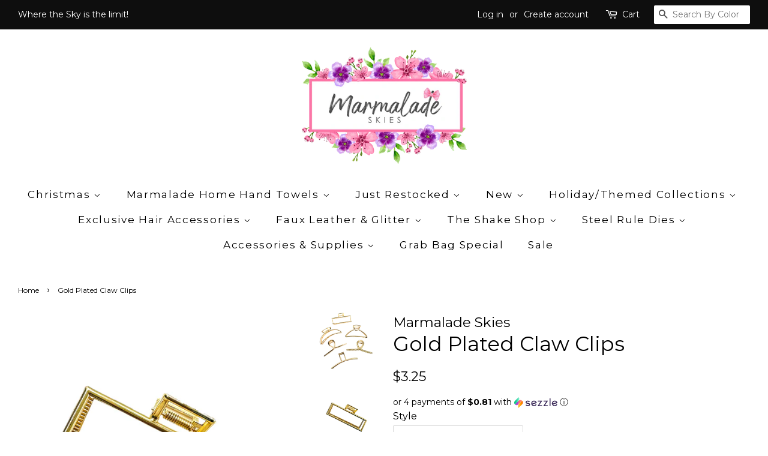

--- FILE ---
content_type: text/html; charset=utf-8
request_url: https://mymarmaladeskies.com/products/gold-plated-claw-clips
body_size: 24194
content:
<!doctype html>
<!--[if lt IE 7]><html class="no-js lt-ie9 lt-ie8 lt-ie7" lang="en"> <![endif]-->
<!--[if IE 7]><html class="no-js lt-ie9 lt-ie8" lang="en"> <![endif]-->
<!--[if IE 8]><html class="no-js lt-ie9" lang="en"> <![endif]-->
<!--[if IE 9 ]><html class="ie9 no-js"> <![endif]-->
<!--[if (gt IE 9)|!(IE)]><!--> <html class="no-js"> <!--<![endif]-->
<head>


  <!-- Basic page needs ================================================== -->
  <meta charset="utf-8">
  <meta http-equiv="X-UA-Compatible" content="IE=edge,chrome=1">

  
  <link rel="shortcut icon" href="//mymarmaladeskies.com/cdn/shop/files/CCF1E304-D902-4BFC-B103-18280EFAE511_bc4cd806-97ad-455d-baee-37f0bc59165a_32x32.png?v=1631141893" type="image/png" />
  

  <!-- Title and description ================================================== -->
  <title>
  Gold Plated Claw Clips &ndash; Marmalade Skies
  </title>

  
  <meta name="description" content="Description  Gold Plated Claw Clip Sold Individually These metal claw clips are perfect for both thick and thin hair and are big and durable and will hold your hair while you go about your busy life. ">
  

  <!-- Social meta ================================================== -->
  <!-- /snippets/social-meta-tags.liquid -->




<meta property="og:site_name" content="Marmalade Skies">
<meta property="og:url" content="https://mymarmaladeskies.com/products/gold-plated-claw-clips">
<meta property="og:title" content="Gold Plated Claw Clips">
<meta property="og:type" content="product">
<meta property="og:description" content="Description  Gold Plated Claw Clip Sold Individually These metal claw clips are perfect for both thick and thin hair and are big and durable and will hold your hair while you go about your busy life. ">

  <meta property="og:price:amount" content="3.25">
  <meta property="og:price:currency" content="USD">

<meta property="og:image" content="http://mymarmaladeskies.com/cdn/shop/products/image_296af441-cdfd-4df9-b07b-f3e4985ad1c6_1200x1200.jpg?v=1666966054"><meta property="og:image" content="http://mymarmaladeskies.com/cdn/shop/products/image_0c98a45c-8da2-4b6d-8197-3090f1eed292_1200x1200.jpg?v=1666966056"><meta property="og:image" content="http://mymarmaladeskies.com/cdn/shop/products/image_ec46a03c-5927-4398-8970-cc284aec9b39_1200x1200.jpg?v=1666966057">
<meta property="og:image:secure_url" content="https://mymarmaladeskies.com/cdn/shop/products/image_296af441-cdfd-4df9-b07b-f3e4985ad1c6_1200x1200.jpg?v=1666966054"><meta property="og:image:secure_url" content="https://mymarmaladeskies.com/cdn/shop/products/image_0c98a45c-8da2-4b6d-8197-3090f1eed292_1200x1200.jpg?v=1666966056"><meta property="og:image:secure_url" content="https://mymarmaladeskies.com/cdn/shop/products/image_ec46a03c-5927-4398-8970-cc284aec9b39_1200x1200.jpg?v=1666966057">


<meta name="twitter:card" content="summary_large_image">
<meta name="twitter:title" content="Gold Plated Claw Clips">
<meta name="twitter:description" content="Description  Gold Plated Claw Clip Sold Individually These metal claw clips are perfect for both thick and thin hair and are big and durable and will hold your hair while you go about your busy life. ">


  <!-- Helpers ================================================== -->
  <link rel="canonical" href="https://mymarmaladeskies.com/products/gold-plated-claw-clips">
  <meta name="viewport" content="width=device-width,initial-scale=1">
  <meta name="theme-color" content="#000000">

  <!-- CSS ================================================== -->
  <link href="//mymarmaladeskies.com/cdn/shop/t/14/assets/timber.scss.css?v=58623955127274790021698184991" rel="stylesheet" type="text/css" media="all" />
  <link href="//mymarmaladeskies.com/cdn/shop/t/14/assets/theme.scss.css?v=37916043859367700841698184991" rel="stylesheet" type="text/css" media="all" />

  
  
  
  <link href="//fonts.googleapis.com/css?family=Montserrat:400,700" rel="stylesheet" type="text/css" media="all" />


  


  



  <script>
    window.theme = window.theme || {};

    var theme = {
      strings: {
        addToCart: "Add to Cart",
        soldOut: "Sold Out",
        unavailable: "Unavailable",
        zoomClose: "Close (Esc)",
        zoomPrev: "Previous (Left arrow key)",
        zoomNext: "Next (Right arrow key)",
        addressError: "Error looking up that address",
        addressNoResults: "No results for that address",
        addressQueryLimit: "You have exceeded the Google API usage limit. Consider upgrading to a \u003ca href=\"https:\/\/developers.google.com\/maps\/premium\/usage-limits\"\u003ePremium Plan\u003c\/a\u003e.",
        authError: "There was a problem authenticating your Google Maps API Key."
      },
      settings: {
        // Adding some settings to allow the editor to update correctly when they are changed
        enableWideLayout: true,
        typeAccentTransform: false,
        typeAccentSpacing: true,
        baseFontSize: '16px',
        headerBaseFontSize: '34px',
        accentFontSize: '17px'
      },
      variables: {
        mediaQueryMedium: 'screen and (max-width: 768px)',
        bpSmall: false
      },
      moneyFormat: "${{amount}}"
    }

    document.documentElement.className = document.documentElement.className.replace('no-js', 'supports-js');
  </script>

  <!-- Header hook for plugins ================================================== -->
  <script>window.performance && window.performance.mark && window.performance.mark('shopify.content_for_header.start');</script><meta id="shopify-digital-wallet" name="shopify-digital-wallet" content="/885456955/digital_wallets/dialog">
<meta name="shopify-checkout-api-token" content="03c920c9d3f65fe338ada3d1d455e3d8">
<meta id="in-context-paypal-metadata" data-shop-id="885456955" data-venmo-supported="false" data-environment="production" data-locale="en_US" data-paypal-v4="true" data-currency="USD">
<link rel="alternate" type="application/json+oembed" href="https://mymarmaladeskies.com/products/gold-plated-claw-clips.oembed">
<script async="async" src="/checkouts/internal/preloads.js?locale=en-US"></script>
<link rel="preconnect" href="https://shop.app" crossorigin="anonymous">
<script async="async" src="https://shop.app/checkouts/internal/preloads.js?locale=en-US&shop_id=885456955" crossorigin="anonymous"></script>
<script id="apple-pay-shop-capabilities" type="application/json">{"shopId":885456955,"countryCode":"US","currencyCode":"USD","merchantCapabilities":["supports3DS"],"merchantId":"gid:\/\/shopify\/Shop\/885456955","merchantName":"Marmalade Skies","requiredBillingContactFields":["postalAddress","email"],"requiredShippingContactFields":["postalAddress","email"],"shippingType":"shipping","supportedNetworks":["visa","masterCard","amex","discover","elo","jcb"],"total":{"type":"pending","label":"Marmalade Skies","amount":"1.00"},"shopifyPaymentsEnabled":true,"supportsSubscriptions":true}</script>
<script id="shopify-features" type="application/json">{"accessToken":"03c920c9d3f65fe338ada3d1d455e3d8","betas":["rich-media-storefront-analytics"],"domain":"mymarmaladeskies.com","predictiveSearch":true,"shopId":885456955,"locale":"en"}</script>
<script>var Shopify = Shopify || {};
Shopify.shop = "wontons-wishes.myshopify.com";
Shopify.locale = "en";
Shopify.currency = {"active":"USD","rate":"1.0"};
Shopify.country = "US";
Shopify.theme = {"name":"Minimal(Afterpay Edits) with Installments message","id":120568905846,"schema_name":"Minimal","schema_version":"5.2.0","theme_store_id":380,"role":"main"};
Shopify.theme.handle = "null";
Shopify.theme.style = {"id":null,"handle":null};
Shopify.cdnHost = "mymarmaladeskies.com/cdn";
Shopify.routes = Shopify.routes || {};
Shopify.routes.root = "/";</script>
<script type="module">!function(o){(o.Shopify=o.Shopify||{}).modules=!0}(window);</script>
<script>!function(o){function n(){var o=[];function n(){o.push(Array.prototype.slice.apply(arguments))}return n.q=o,n}var t=o.Shopify=o.Shopify||{};t.loadFeatures=n(),t.autoloadFeatures=n()}(window);</script>
<script>
  window.ShopifyPay = window.ShopifyPay || {};
  window.ShopifyPay.apiHost = "shop.app\/pay";
  window.ShopifyPay.redirectState = null;
</script>
<script id="shop-js-analytics" type="application/json">{"pageType":"product"}</script>
<script defer="defer" async type="module" src="//mymarmaladeskies.com/cdn/shopifycloud/shop-js/modules/v2/client.init-shop-cart-sync_Bc8-qrdt.en.esm.js"></script>
<script defer="defer" async type="module" src="//mymarmaladeskies.com/cdn/shopifycloud/shop-js/modules/v2/chunk.common_CmNk3qlo.esm.js"></script>
<script type="module">
  await import("//mymarmaladeskies.com/cdn/shopifycloud/shop-js/modules/v2/client.init-shop-cart-sync_Bc8-qrdt.en.esm.js");
await import("//mymarmaladeskies.com/cdn/shopifycloud/shop-js/modules/v2/chunk.common_CmNk3qlo.esm.js");

  window.Shopify.SignInWithShop?.initShopCartSync?.({"fedCMEnabled":true,"windoidEnabled":true});

</script>
<script defer="defer" async type="module" src="//mymarmaladeskies.com/cdn/shopifycloud/shop-js/modules/v2/client.payment-terms_Bl_bs7GP.en.esm.js"></script>
<script defer="defer" async type="module" src="//mymarmaladeskies.com/cdn/shopifycloud/shop-js/modules/v2/chunk.common_CmNk3qlo.esm.js"></script>
<script defer="defer" async type="module" src="//mymarmaladeskies.com/cdn/shopifycloud/shop-js/modules/v2/chunk.modal_CvhjeixQ.esm.js"></script>
<script type="module">
  await import("//mymarmaladeskies.com/cdn/shopifycloud/shop-js/modules/v2/client.payment-terms_Bl_bs7GP.en.esm.js");
await import("//mymarmaladeskies.com/cdn/shopifycloud/shop-js/modules/v2/chunk.common_CmNk3qlo.esm.js");
await import("//mymarmaladeskies.com/cdn/shopifycloud/shop-js/modules/v2/chunk.modal_CvhjeixQ.esm.js");

  
</script>
<script>
  window.Shopify = window.Shopify || {};
  if (!window.Shopify.featureAssets) window.Shopify.featureAssets = {};
  window.Shopify.featureAssets['shop-js'] = {"shop-cart-sync":["modules/v2/client.shop-cart-sync_DOpY4EW0.en.esm.js","modules/v2/chunk.common_CmNk3qlo.esm.js"],"init-fed-cm":["modules/v2/client.init-fed-cm_D2vsy40D.en.esm.js","modules/v2/chunk.common_CmNk3qlo.esm.js"],"shop-button":["modules/v2/client.shop-button_CI-s0xGZ.en.esm.js","modules/v2/chunk.common_CmNk3qlo.esm.js"],"shop-toast-manager":["modules/v2/client.shop-toast-manager_Cx0C6may.en.esm.js","modules/v2/chunk.common_CmNk3qlo.esm.js"],"init-windoid":["modules/v2/client.init-windoid_CXNAd0Cm.en.esm.js","modules/v2/chunk.common_CmNk3qlo.esm.js"],"init-shop-email-lookup-coordinator":["modules/v2/client.init-shop-email-lookup-coordinator_B9mmbKi4.en.esm.js","modules/v2/chunk.common_CmNk3qlo.esm.js"],"shop-cash-offers":["modules/v2/client.shop-cash-offers_CL9Nay2h.en.esm.js","modules/v2/chunk.common_CmNk3qlo.esm.js","modules/v2/chunk.modal_CvhjeixQ.esm.js"],"avatar":["modules/v2/client.avatar_BTnouDA3.en.esm.js"],"init-shop-cart-sync":["modules/v2/client.init-shop-cart-sync_Bc8-qrdt.en.esm.js","modules/v2/chunk.common_CmNk3qlo.esm.js"],"init-customer-accounts-sign-up":["modules/v2/client.init-customer-accounts-sign-up_C7zhr03q.en.esm.js","modules/v2/client.shop-login-button_BbMx65lK.en.esm.js","modules/v2/chunk.common_CmNk3qlo.esm.js","modules/v2/chunk.modal_CvhjeixQ.esm.js"],"pay-button":["modules/v2/client.pay-button_Bhm3077V.en.esm.js","modules/v2/chunk.common_CmNk3qlo.esm.js"],"init-shop-for-new-customer-accounts":["modules/v2/client.init-shop-for-new-customer-accounts_rLbLSDTe.en.esm.js","modules/v2/client.shop-login-button_BbMx65lK.en.esm.js","modules/v2/chunk.common_CmNk3qlo.esm.js","modules/v2/chunk.modal_CvhjeixQ.esm.js"],"init-customer-accounts":["modules/v2/client.init-customer-accounts_DkVf8Jdu.en.esm.js","modules/v2/client.shop-login-button_BbMx65lK.en.esm.js","modules/v2/chunk.common_CmNk3qlo.esm.js","modules/v2/chunk.modal_CvhjeixQ.esm.js"],"shop-login-button":["modules/v2/client.shop-login-button_BbMx65lK.en.esm.js","modules/v2/chunk.common_CmNk3qlo.esm.js","modules/v2/chunk.modal_CvhjeixQ.esm.js"],"shop-follow-button":["modules/v2/client.shop-follow-button_B-omSWeu.en.esm.js","modules/v2/chunk.common_CmNk3qlo.esm.js","modules/v2/chunk.modal_CvhjeixQ.esm.js"],"lead-capture":["modules/v2/client.lead-capture_DZQFWrYz.en.esm.js","modules/v2/chunk.common_CmNk3qlo.esm.js","modules/v2/chunk.modal_CvhjeixQ.esm.js"],"checkout-modal":["modules/v2/client.checkout-modal_Fp9GouFF.en.esm.js","modules/v2/chunk.common_CmNk3qlo.esm.js","modules/v2/chunk.modal_CvhjeixQ.esm.js"],"shop-login":["modules/v2/client.shop-login_B9KWmZaW.en.esm.js","modules/v2/chunk.common_CmNk3qlo.esm.js","modules/v2/chunk.modal_CvhjeixQ.esm.js"],"payment-terms":["modules/v2/client.payment-terms_Bl_bs7GP.en.esm.js","modules/v2/chunk.common_CmNk3qlo.esm.js","modules/v2/chunk.modal_CvhjeixQ.esm.js"]};
</script>
<script>(function() {
  var isLoaded = false;
  function asyncLoad() {
    if (isLoaded) return;
    isLoaded = true;
    var urls = ["https:\/\/js.smile.io\/v1\/smile-shopify.js?shop=wontons-wishes.myshopify.com","https:\/\/cdn.shopify.com\/s\/files\/1\/0008\/8545\/6955\/t\/8\/assets\/sca-qv-scripts-noconfig.js?17839545074636647912\u0026shop=wontons-wishes.myshopify.com","https:\/\/tnc-app.herokuapp.com\/get_script\/90bf75d86aff11ebab8452a517cfadc5.js?v=518497\u0026shop=wontons-wishes.myshopify.com","https:\/\/countryblocker.tible.tech\/app\/scripts\/wontons-wishes-countryblocker-20240111234122.js?shop=wontons-wishes.myshopify.com","https:\/\/static-us.afterpay.com\/shopify\/afterpay-attract\/afterpay-attract-widget.js?shop=wontons-wishes.myshopify.com","https:\/\/cdn.hextom.com\/js\/eventpromotionbar.js?shop=wontons-wishes.myshopify.com"];
    for (var i = 0; i < urls.length; i++) {
      var s = document.createElement('script');
      s.type = 'text/javascript';
      s.async = true;
      s.src = urls[i];
      var x = document.getElementsByTagName('script')[0];
      x.parentNode.insertBefore(s, x);
    }
  };
  if(window.attachEvent) {
    window.attachEvent('onload', asyncLoad);
  } else {
    window.addEventListener('load', asyncLoad, false);
  }
})();</script>
<script id="__st">var __st={"a":885456955,"offset":-21600,"reqid":"0bf17af2-7101-46c5-a359-b61ab9032c30-1762380853","pageurl":"mymarmaladeskies.com\/products\/gold-plated-claw-clips","u":"2dda717c5779","p":"product","rtyp":"product","rid":6801344987254};</script>
<script>window.ShopifyPaypalV4VisibilityTracking = true;</script>
<script id="captcha-bootstrap">!function(){'use strict';const t='contact',e='account',n='new_comment',o=[[t,t],['blogs',n],['comments',n],[t,'customer']],c=[[e,'customer_login'],[e,'guest_login'],[e,'recover_customer_password'],[e,'create_customer']],r=t=>t.map((([t,e])=>`form[action*='/${t}']:not([data-nocaptcha='true']) input[name='form_type'][value='${e}']`)).join(','),a=t=>()=>t?[...document.querySelectorAll(t)].map((t=>t.form)):[];function s(){const t=[...o],e=r(t);return a(e)}const i='password',u='form_key',d=['recaptcha-v3-token','g-recaptcha-response','h-captcha-response',i],f=()=>{try{return window.sessionStorage}catch{return}},m='__shopify_v',_=t=>t.elements[u];function p(t,e,n=!1){try{const o=window.sessionStorage,c=JSON.parse(o.getItem(e)),{data:r}=function(t){const{data:e,action:n}=t;return t[m]||n?{data:e,action:n}:{data:t,action:n}}(c);for(const[e,n]of Object.entries(r))t.elements[e]&&(t.elements[e].value=n);n&&o.removeItem(e)}catch(o){console.error('form repopulation failed',{error:o})}}const l='form_type',E='cptcha';function T(t){t.dataset[E]=!0}const w=window,h=w.document,L='Shopify',v='ce_forms',y='captcha';let A=!1;((t,e)=>{const n=(g='f06e6c50-85a8-45c8-87d0-21a2b65856fe',I='https://cdn.shopify.com/shopifycloud/storefront-forms-hcaptcha/ce_storefront_forms_captcha_hcaptcha.v1.5.2.iife.js',D={infoText:'Protected by hCaptcha',privacyText:'Privacy',termsText:'Terms'},(t,e,n)=>{const o=w[L][v],c=o.bindForm;if(c)return c(t,g,e,D).then(n);var r;o.q.push([[t,g,e,D],n]),r=I,A||(h.body.append(Object.assign(h.createElement('script'),{id:'captcha-provider',async:!0,src:r})),A=!0)});var g,I,D;w[L]=w[L]||{},w[L][v]=w[L][v]||{},w[L][v].q=[],w[L][y]=w[L][y]||{},w[L][y].protect=function(t,e){n(t,void 0,e),T(t)},Object.freeze(w[L][y]),function(t,e,n,w,h,L){const[v,y,A,g]=function(t,e,n){const i=e?o:[],u=t?c:[],d=[...i,...u],f=r(d),m=r(i),_=r(d.filter((([t,e])=>n.includes(e))));return[a(f),a(m),a(_),s()]}(w,h,L),I=t=>{const e=t.target;return e instanceof HTMLFormElement?e:e&&e.form},D=t=>v().includes(t);t.addEventListener('submit',(t=>{const e=I(t);if(!e)return;const n=D(e)&&!e.dataset.hcaptchaBound&&!e.dataset.recaptchaBound,o=_(e),c=g().includes(e)&&(!o||!o.value);(n||c)&&t.preventDefault(),c&&!n&&(function(t){try{if(!f())return;!function(t){const e=f();if(!e)return;const n=_(t);if(!n)return;const o=n.value;o&&e.removeItem(o)}(t);const e=Array.from(Array(32),(()=>Math.random().toString(36)[2])).join('');!function(t,e){_(t)||t.append(Object.assign(document.createElement('input'),{type:'hidden',name:u})),t.elements[u].value=e}(t,e),function(t,e){const n=f();if(!n)return;const o=[...t.querySelectorAll(`input[type='${i}']`)].map((({name:t})=>t)),c=[...d,...o],r={};for(const[a,s]of new FormData(t).entries())c.includes(a)||(r[a]=s);n.setItem(e,JSON.stringify({[m]:1,action:t.action,data:r}))}(t,e)}catch(e){console.error('failed to persist form',e)}}(e),e.submit())}));const S=(t,e)=>{t&&!t.dataset[E]&&(n(t,e.some((e=>e===t))),T(t))};for(const o of['focusin','change'])t.addEventListener(o,(t=>{const e=I(t);D(e)&&S(e,y())}));const B=e.get('form_key'),M=e.get(l),P=B&&M;t.addEventListener('DOMContentLoaded',(()=>{const t=y();if(P)for(const e of t)e.elements[l].value===M&&p(e,B);[...new Set([...A(),...v().filter((t=>'true'===t.dataset.shopifyCaptcha))])].forEach((e=>S(e,t)))}))}(h,new URLSearchParams(w.location.search),n,t,e,['guest_login'])})(!0,!0)}();</script>
<script integrity="sha256-52AcMU7V7pcBOXWImdc/TAGTFKeNjmkeM1Pvks/DTgc=" data-source-attribution="shopify.loadfeatures" defer="defer" src="//mymarmaladeskies.com/cdn/shopifycloud/storefront/assets/storefront/load_feature-81c60534.js" crossorigin="anonymous"></script>
<script crossorigin="anonymous" defer="defer" src="//mymarmaladeskies.com/cdn/shopifycloud/storefront/assets/shopify_pay/storefront-65b4c6d7.js?v=20250812"></script>
<script data-source-attribution="shopify.dynamic_checkout.dynamic.init">var Shopify=Shopify||{};Shopify.PaymentButton=Shopify.PaymentButton||{isStorefrontPortableWallets:!0,init:function(){window.Shopify.PaymentButton.init=function(){};var t=document.createElement("script");t.src="https://mymarmaladeskies.com/cdn/shopifycloud/portable-wallets/latest/portable-wallets.en.js",t.type="module",document.head.appendChild(t)}};
</script>
<script data-source-attribution="shopify.dynamic_checkout.buyer_consent">
  function portableWalletsHideBuyerConsent(e){var t=document.getElementById("shopify-buyer-consent"),n=document.getElementById("shopify-subscription-policy-button");t&&n&&(t.classList.add("hidden"),t.setAttribute("aria-hidden","true"),n.removeEventListener("click",e))}function portableWalletsShowBuyerConsent(e){var t=document.getElementById("shopify-buyer-consent"),n=document.getElementById("shopify-subscription-policy-button");t&&n&&(t.classList.remove("hidden"),t.removeAttribute("aria-hidden"),n.addEventListener("click",e))}window.Shopify?.PaymentButton&&(window.Shopify.PaymentButton.hideBuyerConsent=portableWalletsHideBuyerConsent,window.Shopify.PaymentButton.showBuyerConsent=portableWalletsShowBuyerConsent);
</script>
<script>
  function portableWalletsCleanup(e){e&&e.src&&console.error("Failed to load portable wallets script "+e.src);var t=document.querySelectorAll("shopify-accelerated-checkout .shopify-payment-button__skeleton, shopify-accelerated-checkout-cart .wallet-cart-button__skeleton"),e=document.getElementById("shopify-buyer-consent");for(let e=0;e<t.length;e++)t[e].remove();e&&e.remove()}function portableWalletsNotLoadedAsModule(e){e instanceof ErrorEvent&&"string"==typeof e.message&&e.message.includes("import.meta")&&"string"==typeof e.filename&&e.filename.includes("portable-wallets")&&(window.removeEventListener("error",portableWalletsNotLoadedAsModule),window.Shopify.PaymentButton.failedToLoad=e,"loading"===document.readyState?document.addEventListener("DOMContentLoaded",window.Shopify.PaymentButton.init):window.Shopify.PaymentButton.init())}window.addEventListener("error",portableWalletsNotLoadedAsModule);
</script>

<script type="module" src="https://mymarmaladeskies.com/cdn/shopifycloud/portable-wallets/latest/portable-wallets.en.js" onError="portableWalletsCleanup(this)" crossorigin="anonymous"></script>
<script nomodule>
  document.addEventListener("DOMContentLoaded", portableWalletsCleanup);
</script>

<link id="shopify-accelerated-checkout-styles" rel="stylesheet" media="screen" href="https://mymarmaladeskies.com/cdn/shopifycloud/portable-wallets/latest/accelerated-checkout-backwards-compat.css" crossorigin="anonymous">
<style id="shopify-accelerated-checkout-cart">
        #shopify-buyer-consent {
  margin-top: 1em;
  display: inline-block;
  width: 100%;
}

#shopify-buyer-consent.hidden {
  display: none;
}

#shopify-subscription-policy-button {
  background: none;
  border: none;
  padding: 0;
  text-decoration: underline;
  font-size: inherit;
  cursor: pointer;
}

#shopify-subscription-policy-button::before {
  box-shadow: none;
}

      </style>

<script>window.performance && window.performance.mark && window.performance.mark('shopify.content_for_header.end');</script>

  
<!--[if lt IE 9]>
<script src="//cdnjs.cloudflare.com/ajax/libs/html5shiv/3.7.2/html5shiv.min.js" type="text/javascript"></script>
<![endif]-->


  <script src="//mymarmaladeskies.com/cdn/shop/t/14/assets/jquery-2.2.3.min.js?v=58211863146907186831639341092" type="text/javascript"></script>

  <!--[if (gt IE 9)|!(IE)]><!--><script src="//mymarmaladeskies.com/cdn/shop/t/14/assets/lazysizes.min.js?v=177476512571513845041639341092" async="async"></script><!--<![endif]-->
  <!--[if lte IE 9]><script src="//mymarmaladeskies.com/cdn/shop/t/14/assets/lazysizes.min.js?v=177476512571513845041639341092"></script><![endif]-->

  
  

<link rel="stylesheet" href="//mymarmaladeskies.com/cdn/shop/t/14/assets/sca-quick-view.css?v=137430769807432326481639341094">
<link rel="stylesheet" href="//mymarmaladeskies.com/cdn/shop/t/14/assets/sca-jquery.fancybox.css?v=145930911139439102861639341093">
<script src="//mymarmaladeskies.com/cdn/shopifycloud/storefront/assets/themes_support/option_selection-b017cd28.js" type="text/javascript"></script>
<script src="//mymarmaladeskies.com/cdn/shop/t/14/assets/sca-qv-scripts-noconfig.js?v=5192859086710609041639341095" type="text/javascript"></script>
 











 
<!-- "snippets/pagefly-header.liquid" was not rendered, the associated app was uninstalled -->
 <!-- BeginWishyAddon --><script>  Shopify.wishy_btn_settings = {"button_setting":"","btn_append":"before","btn_display":"block","btn_width":"auto","btn_margin_top":5,"btn_margin_left":5,"btn_margin_right":5,"btn_margin_bottom":5,"btn_margin_unit":"px","btn_placer_element":null,"btn_background_color":"#ffffff","btn_border_color":"#030303","btn_border_width":1,"btn_text":"♡ Add to wishlist","btn_color":"#ed10f7","remove_btn_background_color":"#f9fafd","remove_btn_border_color":"#141414","remove_btn_border_width":1,"remove_btn_color":"#ec16d0","new_theme_published_at":null,"installed":true,"heart_icon_margin_right":35,"heart_icon_margin_bottom":95,"heart_icon_location":"bottom-right","heart_icon_margin_top":15,"heart_icon_margin_left":15,"setting_force_login":false,"heart_icon_url_match":"","heart_icon_enabled":true,"status":"alive","spf_record":null,"floating_favorites_enabled":false,"floating_favorites_location":"right","floating_favorites_margin_top":50,"floating_favorites_url_match":"","floating_favorites_background_color":"#ffffff","floating_favorites_border_color":"#030303","floating_favorites_border_width":1,"floating_favorites_text":"♥ Favorites","floating_favorites_color":"#f02ff0","heart_icon_type":"default","heart_icon_typedefault_background_color":"#ffffff","heart_icon_typedefault_border_color":"#050505","heart_icon_typedefault_border_width":2,"heart_icon_typedefault_icon_color":"#aa22cc","heart_icon_show_count":false,"heart_icon_typecustom_image_url":"https://cc-swim.herokuapp.com/wishlist.png","btn_text_size":"16.0","locale":"en","shop_star_rating":null,"shop_star_feedback":null,"heart_icon_collection_before_add_color":"#8001e1","heart_icon_collection_after_add_color":"#f7b7dd","login_link_bg_color":"#000000","login_link_text_color":"#ffffff","btn_remove_bg_color":"#ffffff","btn_remove_border_color":"#090809","btn_remove_border_width":1,"btn_remove_text":"♡ Remove from wishlist","btn_remove_color":"#d00bd9","btn_remove_text_size":"16.0","open_wishlist_after_add_to_wishlist":false,"wishlist_header_text":"My Wishlist","theme_name_from_schema":"Minimal","subscribed_at":null,"wizard_completed_at":"2019-02-16T05:49:14.002Z","plan":"standard","discount":"0.0","launchpoint_wishlist_icon_in_header_enabled":false,"launchpoint_heart_icon_in_collections_enabled":true};  Shopify.wishy_button_css_json = "";    Shopify.wishy_customer_email = "" ;  </script><!-- EndWishyAddon -->
<!-- GSSTART Coming Soon code start. Do not change -->
<script type="text/javascript"> gsProductByVariant = {};  gsProductByVariant[39888396943478] =  0 ;  gsProductByVariant[39888396976246] =  0 ;  gsProductByVariant[39888397009014] =  0 ;  gsProductByVariant[39888405168246] =  0 ;  gsProductByVariant[39888405201014] =  0 ;   gsProductCSID = "6801344987254"; gsDefaultV = "39888396943478"; </script><script  type="text/javascript" src="https://gravity-software.com/js/shopify/pac_shop16360.js?v=1d8ab6c175fcd0962354a0b42f0d0aeb"></script>
<!-- Coming Soon code end. Do not change GSEND --><!-- BEGIN app block: shopify://apps/bm-country-blocker-ip-blocker/blocks/boostmark-blocker/bf9db4b9-be4b-45e1-8127-bbcc07d93e7e --><script src="https://cdn.shopify.com/extensions/0199b3f8-394b-7b4c-a729-5df2f2385b3d/boostymark-regionblock-66/assets/blocker.js?v=4&shop=wontons-wishes.myshopify.com" async></script>
<script src="https://cdn.shopify.com/extensions/0199b3f8-394b-7b4c-a729-5df2f2385b3d/boostymark-regionblock-66/assets/jk4ukh.js?c=6&shop=wontons-wishes.myshopify.com" async></script>





















<!-- END app block --><link href="https://monorail-edge.shopifysvc.com" rel="dns-prefetch">
<script>(function(){if ("sendBeacon" in navigator && "performance" in window) {try {var session_token_from_headers = performance.getEntriesByType('navigation')[0].serverTiming.find(x => x.name == '_s').description;} catch {var session_token_from_headers = undefined;}var session_cookie_matches = document.cookie.match(/_shopify_s=([^;]*)/);var session_token_from_cookie = session_cookie_matches && session_cookie_matches.length === 2 ? session_cookie_matches[1] : "";var session_token = session_token_from_headers || session_token_from_cookie || "";function handle_abandonment_event(e) {var entries = performance.getEntries().filter(function(entry) {return /monorail-edge.shopifysvc.com/.test(entry.name);});if (!window.abandonment_tracked && entries.length === 0) {window.abandonment_tracked = true;var currentMs = Date.now();var navigation_start = performance.timing.navigationStart;var payload = {shop_id: 885456955,url: window.location.href,navigation_start,duration: currentMs - navigation_start,session_token,page_type: "product"};window.navigator.sendBeacon("https://monorail-edge.shopifysvc.com/v1/produce", JSON.stringify({schema_id: "online_store_buyer_site_abandonment/1.1",payload: payload,metadata: {event_created_at_ms: currentMs,event_sent_at_ms: currentMs}}));}}window.addEventListener('pagehide', handle_abandonment_event);}}());</script>
<script id="web-pixels-manager-setup">(function e(e,d,r,n,o){if(void 0===o&&(o={}),!Boolean(null===(a=null===(i=window.Shopify)||void 0===i?void 0:i.analytics)||void 0===a?void 0:a.replayQueue)){var i,a;window.Shopify=window.Shopify||{};var t=window.Shopify;t.analytics=t.analytics||{};var s=t.analytics;s.replayQueue=[],s.publish=function(e,d,r){return s.replayQueue.push([e,d,r]),!0};try{self.performance.mark("wpm:start")}catch(e){}var l=function(){var e={modern:/Edge?\/(1{2}[4-9]|1[2-9]\d|[2-9]\d{2}|\d{4,})\.\d+(\.\d+|)|Firefox\/(1{2}[4-9]|1[2-9]\d|[2-9]\d{2}|\d{4,})\.\d+(\.\d+|)|Chrom(ium|e)\/(9{2}|\d{3,})\.\d+(\.\d+|)|(Maci|X1{2}).+ Version\/(15\.\d+|(1[6-9]|[2-9]\d|\d{3,})\.\d+)([,.]\d+|)( \(\w+\)|)( Mobile\/\w+|) Safari\/|Chrome.+OPR\/(9{2}|\d{3,})\.\d+\.\d+|(CPU[ +]OS|iPhone[ +]OS|CPU[ +]iPhone|CPU IPhone OS|CPU iPad OS)[ +]+(15[._]\d+|(1[6-9]|[2-9]\d|\d{3,})[._]\d+)([._]\d+|)|Android:?[ /-](13[3-9]|1[4-9]\d|[2-9]\d{2}|\d{4,})(\.\d+|)(\.\d+|)|Android.+Firefox\/(13[5-9]|1[4-9]\d|[2-9]\d{2}|\d{4,})\.\d+(\.\d+|)|Android.+Chrom(ium|e)\/(13[3-9]|1[4-9]\d|[2-9]\d{2}|\d{4,})\.\d+(\.\d+|)|SamsungBrowser\/([2-9]\d|\d{3,})\.\d+/,legacy:/Edge?\/(1[6-9]|[2-9]\d|\d{3,})\.\d+(\.\d+|)|Firefox\/(5[4-9]|[6-9]\d|\d{3,})\.\d+(\.\d+|)|Chrom(ium|e)\/(5[1-9]|[6-9]\d|\d{3,})\.\d+(\.\d+|)([\d.]+$|.*Safari\/(?![\d.]+ Edge\/[\d.]+$))|(Maci|X1{2}).+ Version\/(10\.\d+|(1[1-9]|[2-9]\d|\d{3,})\.\d+)([,.]\d+|)( \(\w+\)|)( Mobile\/\w+|) Safari\/|Chrome.+OPR\/(3[89]|[4-9]\d|\d{3,})\.\d+\.\d+|(CPU[ +]OS|iPhone[ +]OS|CPU[ +]iPhone|CPU IPhone OS|CPU iPad OS)[ +]+(10[._]\d+|(1[1-9]|[2-9]\d|\d{3,})[._]\d+)([._]\d+|)|Android:?[ /-](13[3-9]|1[4-9]\d|[2-9]\d{2}|\d{4,})(\.\d+|)(\.\d+|)|Mobile Safari.+OPR\/([89]\d|\d{3,})\.\d+\.\d+|Android.+Firefox\/(13[5-9]|1[4-9]\d|[2-9]\d{2}|\d{4,})\.\d+(\.\d+|)|Android.+Chrom(ium|e)\/(13[3-9]|1[4-9]\d|[2-9]\d{2}|\d{4,})\.\d+(\.\d+|)|Android.+(UC? ?Browser|UCWEB|U3)[ /]?(15\.([5-9]|\d{2,})|(1[6-9]|[2-9]\d|\d{3,})\.\d+)\.\d+|SamsungBrowser\/(5\.\d+|([6-9]|\d{2,})\.\d+)|Android.+MQ{2}Browser\/(14(\.(9|\d{2,})|)|(1[5-9]|[2-9]\d|\d{3,})(\.\d+|))(\.\d+|)|K[Aa][Ii]OS\/(3\.\d+|([4-9]|\d{2,})\.\d+)(\.\d+|)/},d=e.modern,r=e.legacy,n=navigator.userAgent;return n.match(d)?"modern":n.match(r)?"legacy":"unknown"}(),u="modern"===l?"modern":"legacy",c=(null!=n?n:{modern:"",legacy:""})[u],f=function(e){return[e.baseUrl,"/wpm","/b",e.hashVersion,"modern"===e.buildTarget?"m":"l",".js"].join("")}({baseUrl:d,hashVersion:r,buildTarget:u}),m=function(e){var d=e.version,r=e.bundleTarget,n=e.surface,o=e.pageUrl,i=e.monorailEndpoint;return{emit:function(e){var a=e.status,t=e.errorMsg,s=(new Date).getTime(),l=JSON.stringify({metadata:{event_sent_at_ms:s},events:[{schema_id:"web_pixels_manager_load/3.1",payload:{version:d,bundle_target:r,page_url:o,status:a,surface:n,error_msg:t},metadata:{event_created_at_ms:s}}]});if(!i)return console&&console.warn&&console.warn("[Web Pixels Manager] No Monorail endpoint provided, skipping logging."),!1;try{return self.navigator.sendBeacon.bind(self.navigator)(i,l)}catch(e){}var u=new XMLHttpRequest;try{return u.open("POST",i,!0),u.setRequestHeader("Content-Type","text/plain"),u.send(l),!0}catch(e){return console&&console.warn&&console.warn("[Web Pixels Manager] Got an unhandled error while logging to Monorail."),!1}}}}({version:r,bundleTarget:l,surface:e.surface,pageUrl:self.location.href,monorailEndpoint:e.monorailEndpoint});try{o.browserTarget=l,function(e){var d=e.src,r=e.async,n=void 0===r||r,o=e.onload,i=e.onerror,a=e.sri,t=e.scriptDataAttributes,s=void 0===t?{}:t,l=document.createElement("script"),u=document.querySelector("head"),c=document.querySelector("body");if(l.async=n,l.src=d,a&&(l.integrity=a,l.crossOrigin="anonymous"),s)for(var f in s)if(Object.prototype.hasOwnProperty.call(s,f))try{l.dataset[f]=s[f]}catch(e){}if(o&&l.addEventListener("load",o),i&&l.addEventListener("error",i),u)u.appendChild(l);else{if(!c)throw new Error("Did not find a head or body element to append the script");c.appendChild(l)}}({src:f,async:!0,onload:function(){if(!function(){var e,d;return Boolean(null===(d=null===(e=window.Shopify)||void 0===e?void 0:e.analytics)||void 0===d?void 0:d.initialized)}()){var d=window.webPixelsManager.init(e)||void 0;if(d){var r=window.Shopify.analytics;r.replayQueue.forEach((function(e){var r=e[0],n=e[1],o=e[2];d.publishCustomEvent(r,n,o)})),r.replayQueue=[],r.publish=d.publishCustomEvent,r.visitor=d.visitor,r.initialized=!0}}},onerror:function(){return m.emit({status:"failed",errorMsg:"".concat(f," has failed to load")})},sri:function(e){var d=/^sha384-[A-Za-z0-9+/=]+$/;return"string"==typeof e&&d.test(e)}(c)?c:"",scriptDataAttributes:o}),m.emit({status:"loading"})}catch(e){m.emit({status:"failed",errorMsg:(null==e?void 0:e.message)||"Unknown error"})}}})({shopId: 885456955,storefrontBaseUrl: "https://mymarmaladeskies.com",extensionsBaseUrl: "https://extensions.shopifycdn.com/cdn/shopifycloud/web-pixels-manager",monorailEndpoint: "https://monorail-edge.shopifysvc.com/unstable/produce_batch",surface: "storefront-renderer",enabledBetaFlags: ["2dca8a86"],webPixelsConfigList: [{"id":"shopify-app-pixel","configuration":"{}","eventPayloadVersion":"v1","runtimeContext":"STRICT","scriptVersion":"0450","apiClientId":"shopify-pixel","type":"APP","privacyPurposes":["ANALYTICS","MARKETING"]},{"id":"shopify-custom-pixel","eventPayloadVersion":"v1","runtimeContext":"LAX","scriptVersion":"0450","apiClientId":"shopify-pixel","type":"CUSTOM","privacyPurposes":["ANALYTICS","MARKETING"]}],isMerchantRequest: false,initData: {"shop":{"name":"Marmalade Skies","paymentSettings":{"currencyCode":"USD"},"myshopifyDomain":"wontons-wishes.myshopify.com","countryCode":"US","storefrontUrl":"https:\/\/mymarmaladeskies.com"},"customer":null,"cart":null,"checkout":null,"productVariants":[{"price":{"amount":3.25,"currencyCode":"USD"},"product":{"title":"Gold Plated Claw Clips","vendor":"Marmalade Skies","id":"6801344987254","untranslatedTitle":"Gold Plated Claw Clips","url":"\/products\/gold-plated-claw-clips","type":""},"id":"39888396943478","image":{"src":"\/\/mymarmaladeskies.com\/cdn\/shop\/products\/image_0c98a45c-8da2-4b6d-8197-3090f1eed292.jpg?v=1666966056"},"sku":null,"title":"Rectangle","untranslatedTitle":"Rectangle"},{"price":{"amount":3.25,"currencyCode":"USD"},"product":{"title":"Gold Plated Claw Clips","vendor":"Marmalade Skies","id":"6801344987254","untranslatedTitle":"Gold Plated Claw Clips","url":"\/products\/gold-plated-claw-clips","type":""},"id":"39888396976246","image":{"src":"\/\/mymarmaladeskies.com\/cdn\/shop\/products\/image_7ea991cc-0c3d-466e-998d-ab43a390fcc2.jpg?v=1666966063"},"sku":null,"title":"Half Moon","untranslatedTitle":"Half Moon"},{"price":{"amount":3.25,"currencyCode":"USD"},"product":{"title":"Gold Plated Claw Clips","vendor":"Marmalade Skies","id":"6801344987254","untranslatedTitle":"Gold Plated Claw Clips","url":"\/products\/gold-plated-claw-clips","type":""},"id":"39888397009014","image":{"src":"\/\/mymarmaladeskies.com\/cdn\/shop\/products\/image_c7fbbe45-bb33-461a-a70d-e81e3f41e07b.jpg?v=1666966062"},"sku":null,"title":"Crossed Up Chain Link","untranslatedTitle":"Crossed Up Chain Link"},{"price":{"amount":3.25,"currencyCode":"USD"},"product":{"title":"Gold Plated Claw Clips","vendor":"Marmalade Skies","id":"6801344987254","untranslatedTitle":"Gold Plated Claw Clips","url":"\/products\/gold-plated-claw-clips","type":""},"id":"39888405168246","image":{"src":"\/\/mymarmaladeskies.com\/cdn\/shop\/products\/image_ec46a03c-5927-4398-8970-cc284aec9b39.jpg?v=1666966057"},"sku":"","title":"Crossed Up","untranslatedTitle":"Crossed Up"},{"price":{"amount":3.25,"currencyCode":"USD"},"product":{"title":"Gold Plated Claw Clips","vendor":"Marmalade Skies","id":"6801344987254","untranslatedTitle":"Gold Plated Claw Clips","url":"\/products\/gold-plated-claw-clips","type":""},"id":"39888405201014","image":{"src":"\/\/mymarmaladeskies.com\/cdn\/shop\/products\/image_ca96e04b-1b7a-4482-ac58-d29c15e614a6.jpg?v=1666966061"},"sku":"","title":"Strait Laced","untranslatedTitle":"Strait Laced"}],"purchasingCompany":null},},"https://mymarmaladeskies.com/cdn","5303c62bw494ab25dp0d72f2dcm48e21f5a",{"modern":"","legacy":""},{"shopId":"885456955","storefrontBaseUrl":"https:\/\/mymarmaladeskies.com","extensionBaseUrl":"https:\/\/extensions.shopifycdn.com\/cdn\/shopifycloud\/web-pixels-manager","surface":"storefront-renderer","enabledBetaFlags":"[\"2dca8a86\"]","isMerchantRequest":"false","hashVersion":"5303c62bw494ab25dp0d72f2dcm48e21f5a","publish":"custom","events":"[[\"page_viewed\",{}],[\"product_viewed\",{\"productVariant\":{\"price\":{\"amount\":3.25,\"currencyCode\":\"USD\"},\"product\":{\"title\":\"Gold Plated Claw Clips\",\"vendor\":\"Marmalade Skies\",\"id\":\"6801344987254\",\"untranslatedTitle\":\"Gold Plated Claw Clips\",\"url\":\"\/products\/gold-plated-claw-clips\",\"type\":\"\"},\"id\":\"39888396943478\",\"image\":{\"src\":\"\/\/mymarmaladeskies.com\/cdn\/shop\/products\/image_0c98a45c-8da2-4b6d-8197-3090f1eed292.jpg?v=1666966056\"},\"sku\":null,\"title\":\"Rectangle\",\"untranslatedTitle\":\"Rectangle\"}}]]"});</script><script>
  window.ShopifyAnalytics = window.ShopifyAnalytics || {};
  window.ShopifyAnalytics.meta = window.ShopifyAnalytics.meta || {};
  window.ShopifyAnalytics.meta.currency = 'USD';
  var meta = {"product":{"id":6801344987254,"gid":"gid:\/\/shopify\/Product\/6801344987254","vendor":"Marmalade Skies","type":"","variants":[{"id":39888396943478,"price":325,"name":"Gold Plated Claw Clips - Rectangle","public_title":"Rectangle","sku":null},{"id":39888396976246,"price":325,"name":"Gold Plated Claw Clips - Half Moon","public_title":"Half Moon","sku":null},{"id":39888397009014,"price":325,"name":"Gold Plated Claw Clips - Crossed Up Chain Link","public_title":"Crossed Up Chain Link","sku":null},{"id":39888405168246,"price":325,"name":"Gold Plated Claw Clips - Crossed Up","public_title":"Crossed Up","sku":""},{"id":39888405201014,"price":325,"name":"Gold Plated Claw Clips - Strait Laced","public_title":"Strait Laced","sku":""}],"remote":false},"page":{"pageType":"product","resourceType":"product","resourceId":6801344987254}};
  for (var attr in meta) {
    window.ShopifyAnalytics.meta[attr] = meta[attr];
  }
</script>
<script class="analytics">
  (function () {
    var customDocumentWrite = function(content) {
      var jquery = null;

      if (window.jQuery) {
        jquery = window.jQuery;
      } else if (window.Checkout && window.Checkout.$) {
        jquery = window.Checkout.$;
      }

      if (jquery) {
        jquery('body').append(content);
      }
    };

    var hasLoggedConversion = function(token) {
      if (token) {
        return document.cookie.indexOf('loggedConversion=' + token) !== -1;
      }
      return false;
    }

    var setCookieIfConversion = function(token) {
      if (token) {
        var twoMonthsFromNow = new Date(Date.now());
        twoMonthsFromNow.setMonth(twoMonthsFromNow.getMonth() + 2);

        document.cookie = 'loggedConversion=' + token + '; expires=' + twoMonthsFromNow;
      }
    }

    var trekkie = window.ShopifyAnalytics.lib = window.trekkie = window.trekkie || [];
    if (trekkie.integrations) {
      return;
    }
    trekkie.methods = [
      'identify',
      'page',
      'ready',
      'track',
      'trackForm',
      'trackLink'
    ];
    trekkie.factory = function(method) {
      return function() {
        var args = Array.prototype.slice.call(arguments);
        args.unshift(method);
        trekkie.push(args);
        return trekkie;
      };
    };
    for (var i = 0; i < trekkie.methods.length; i++) {
      var key = trekkie.methods[i];
      trekkie[key] = trekkie.factory(key);
    }
    trekkie.load = function(config) {
      trekkie.config = config || {};
      trekkie.config.initialDocumentCookie = document.cookie;
      var first = document.getElementsByTagName('script')[0];
      var script = document.createElement('script');
      script.type = 'text/javascript';
      script.onerror = function(e) {
        var scriptFallback = document.createElement('script');
        scriptFallback.type = 'text/javascript';
        scriptFallback.onerror = function(error) {
                var Monorail = {
      produce: function produce(monorailDomain, schemaId, payload) {
        var currentMs = new Date().getTime();
        var event = {
          schema_id: schemaId,
          payload: payload,
          metadata: {
            event_created_at_ms: currentMs,
            event_sent_at_ms: currentMs
          }
        };
        return Monorail.sendRequest("https://" + monorailDomain + "/v1/produce", JSON.stringify(event));
      },
      sendRequest: function sendRequest(endpointUrl, payload) {
        // Try the sendBeacon API
        if (window && window.navigator && typeof window.navigator.sendBeacon === 'function' && typeof window.Blob === 'function' && !Monorail.isIos12()) {
          var blobData = new window.Blob([payload], {
            type: 'text/plain'
          });

          if (window.navigator.sendBeacon(endpointUrl, blobData)) {
            return true;
          } // sendBeacon was not successful

        } // XHR beacon

        var xhr = new XMLHttpRequest();

        try {
          xhr.open('POST', endpointUrl);
          xhr.setRequestHeader('Content-Type', 'text/plain');
          xhr.send(payload);
        } catch (e) {
          console.log(e);
        }

        return false;
      },
      isIos12: function isIos12() {
        return window.navigator.userAgent.lastIndexOf('iPhone; CPU iPhone OS 12_') !== -1 || window.navigator.userAgent.lastIndexOf('iPad; CPU OS 12_') !== -1;
      }
    };
    Monorail.produce('monorail-edge.shopifysvc.com',
      'trekkie_storefront_load_errors/1.1',
      {shop_id: 885456955,
      theme_id: 120568905846,
      app_name: "storefront",
      context_url: window.location.href,
      source_url: "//mymarmaladeskies.com/cdn/s/trekkie.storefront.5ad93876886aa0a32f5bade9f25632a26c6f183a.min.js"});

        };
        scriptFallback.async = true;
        scriptFallback.src = '//mymarmaladeskies.com/cdn/s/trekkie.storefront.5ad93876886aa0a32f5bade9f25632a26c6f183a.min.js';
        first.parentNode.insertBefore(scriptFallback, first);
      };
      script.async = true;
      script.src = '//mymarmaladeskies.com/cdn/s/trekkie.storefront.5ad93876886aa0a32f5bade9f25632a26c6f183a.min.js';
      first.parentNode.insertBefore(script, first);
    };
    trekkie.load(
      {"Trekkie":{"appName":"storefront","development":false,"defaultAttributes":{"shopId":885456955,"isMerchantRequest":null,"themeId":120568905846,"themeCityHash":"8070180429873495787","contentLanguage":"en","currency":"USD","eventMetadataId":"b22da1a1-d6cf-4feb-856c-1de1fe130c63"},"isServerSideCookieWritingEnabled":true,"monorailRegion":"shop_domain","enabledBetaFlags":["f0df213a"]},"Session Attribution":{},"S2S":{"facebookCapiEnabled":true,"source":"trekkie-storefront-renderer","apiClientId":580111}}
    );

    var loaded = false;
    trekkie.ready(function() {
      if (loaded) return;
      loaded = true;

      window.ShopifyAnalytics.lib = window.trekkie;

      var originalDocumentWrite = document.write;
      document.write = customDocumentWrite;
      try { window.ShopifyAnalytics.merchantGoogleAnalytics.call(this); } catch(error) {};
      document.write = originalDocumentWrite;

      window.ShopifyAnalytics.lib.page(null,{"pageType":"product","resourceType":"product","resourceId":6801344987254,"shopifyEmitted":true});

      var match = window.location.pathname.match(/checkouts\/(.+)\/(thank_you|post_purchase)/)
      var token = match? match[1]: undefined;
      if (!hasLoggedConversion(token)) {
        setCookieIfConversion(token);
        window.ShopifyAnalytics.lib.track("Viewed Product",{"currency":"USD","variantId":39888396943478,"productId":6801344987254,"productGid":"gid:\/\/shopify\/Product\/6801344987254","name":"Gold Plated Claw Clips - Rectangle","price":"3.25","sku":null,"brand":"Marmalade Skies","variant":"Rectangle","category":"","nonInteraction":true,"remote":false},undefined,undefined,{"shopifyEmitted":true});
      window.ShopifyAnalytics.lib.track("monorail:\/\/trekkie_storefront_viewed_product\/1.1",{"currency":"USD","variantId":39888396943478,"productId":6801344987254,"productGid":"gid:\/\/shopify\/Product\/6801344987254","name":"Gold Plated Claw Clips - Rectangle","price":"3.25","sku":null,"brand":"Marmalade Skies","variant":"Rectangle","category":"","nonInteraction":true,"remote":false,"referer":"https:\/\/mymarmaladeskies.com\/products\/gold-plated-claw-clips"});
      }
    });


        var eventsListenerScript = document.createElement('script');
        eventsListenerScript.async = true;
        eventsListenerScript.src = "//mymarmaladeskies.com/cdn/shopifycloud/storefront/assets/shop_events_listener-3da45d37.js";
        document.getElementsByTagName('head')[0].appendChild(eventsListenerScript);

})();</script>
<script
  defer
  src="https://mymarmaladeskies.com/cdn/shopifycloud/perf-kit/shopify-perf-kit-2.1.2.min.js"
  data-application="storefront-renderer"
  data-shop-id="885456955"
  data-render-region="gcp-us-central1"
  data-page-type="product"
  data-theme-instance-id="120568905846"
  data-theme-name="Minimal"
  data-theme-version="5.2.0"
  data-monorail-region="shop_domain"
  data-resource-timing-sampling-rate="10"
  data-shs="true"
  data-shs-beacon="true"
  data-shs-export-with-fetch="true"
  data-shs-logs-sample-rate="1"
></script>
</head> 

<body id="gold-plated-claw-clips" class="template-product" >

  <div id="shopify-section-header" class="shopify-section"> 
<style>
  .site-nav__dropdown .site-nav__link{
    background: #f598ce;
  }
</style>

<style>
  .logo__image-wrapper {
    max-width: 275px;
  }
  /*================= If logo is above navigation ================== */
  
    .site-nav {
      
      margin-top: 30px;
    }

    
      .logo__image-wrapper {
        margin: 0 auto;
      }
    
  

  /*============ If logo is on the same line as navigation ============ */
  


  
</style>

<div data-section-id="header" data-section-type="header-section">
  <div class="header-bar">
    <div class="wrapper medium-down--hide">
      <div class="post-large--display-table">

        
          <div class="header-bar__left post-large--display-table-cell">

            

            

            
              <div class="header-bar__module header-bar__message">
                
                  Where the Sky is the limit!
                
              </div>
            

          </div>
        

        <div class="header-bar__right post-large--display-table-cell">

          
            <ul class="header-bar__module header-bar__module--list">
              
                <li>
                  <a href="/account/login" id="customer_login_link">Log in</a>
                </li>
                <li>or</li>
                <li>
                  <a href="/account/register" id="customer_register_link">Create account</a>
                </li>
              
            </ul>
          

          <div class="header-bar__module">
            <span class="header-bar__sep" aria-hidden="true"></span>
            <a href="/cart" class="cart-page-link">
              <span class="icon icon-cart header-bar__cart-icon" aria-hidden="true"></span>
            </a>
          </div>

          <div class="header-bar__module">
            <a href="/cart" class="cart-page-link">
              Cart
              <span class="cart-count header-bar__cart-count hidden-count">0</span>
            </a>
          </div>

          
            
              <div class="header-bar__module header-bar__search">
                


  <form action="/search" method="get" class="header-bar__search-form clearfix" role="search">
    
    <button type="submit" class="btn btn--search icon-fallback-text header-bar__search-submit">
      <span class="icon icon-search" aria-hidden="true"></span>
      <span class="fallback-text">Search</span>
    </button>
    <input type="search" name="q" value="" aria-label="Search By Color" class="header-bar__search-input" placeholder="Search By Color">
  </form>


              </div>
            
          

        </div>
      </div>
    </div>

    <div class="wrapper post-large--hide announcement-bar--mobile">
      
        
          <span>Where the Sky is the limit!</span>
        
      
    </div>

    <div class="wrapper post-large--hide">
      
        <button type="button" class="mobile-nav-trigger" id="MobileNavTrigger" aria-controls="MobileNav" aria-expanded="false">
          <span class="icon icon-hamburger" aria-hidden="true"></span>
          Menu
        </button>
      
      <a href="/cart" class="cart-page-link mobile-cart-page-link">
        <span class="icon icon-cart header-bar__cart-icon" aria-hidden="true"></span>
        Cart <span class="cart-count hidden-count">0</span>
      </a>
    </div>
    <nav role="navigation">
  <ul id="MobileNav" class="mobile-nav post-large--hide">
    
      
        
        <li class="mobile-nav__link" aria-haspopup="true">
          <a
            href="#"
            class="mobile-nav__sublist-trigger"
            aria-controls="MobileNav-Parent-1"
            aria-expanded="false">
            Christmas
            <span class="icon-fallback-text mobile-nav__sublist-expand" aria-hidden="true">
  <span class="icon icon-plus" aria-hidden="true"></span>
  <span class="fallback-text">+</span>
</span>
<span class="icon-fallback-text mobile-nav__sublist-contract" aria-hidden="true">
  <span class="icon icon-minus" aria-hidden="true"></span>
  <span class="fallback-text">-</span>
</span>

          </a>
          <ul
            id="MobileNav-Parent-1"
            class="mobile-nav__sublist">
            
            
              
                <li class="mobile-nav__sublist-link">
                  <a
                    href="/collections/christmas-faux-leather-hair-accessories"
                    >
                    Christmas Faux Leather &amp; Hair Accessories
                  </a>
                </li>
              
            
              
                <li class="mobile-nav__sublist-link">
                  <a
                    href="/collections/christmas-hand-towels"
                    >
                    Christmas Hand Towels
                  </a>
                </li>
              
            
          </ul>
        </li>
      
    
      
        
        <li class="mobile-nav__link" aria-haspopup="true">
          <a
            href="#"
            class="mobile-nav__sublist-trigger"
            aria-controls="MobileNav-Parent-2"
            aria-expanded="false">
            Marmalade Home Hand Towels
            <span class="icon-fallback-text mobile-nav__sublist-expand" aria-hidden="true">
  <span class="icon icon-plus" aria-hidden="true"></span>
  <span class="fallback-text">+</span>
</span>
<span class="icon-fallback-text mobile-nav__sublist-contract" aria-hidden="true">
  <span class="icon icon-minus" aria-hidden="true"></span>
  <span class="fallback-text">-</span>
</span>

          </a>
          <ul
            id="MobileNav-Parent-2"
            class="mobile-nav__sublist">
            
            
              
                <li class="mobile-nav__sublist-link">
                  <a
                    href="/collections/fall-hand-towels"
                    >
                    Fall Hand Towels
                  </a>
                </li>
              
            
              
                <li class="mobile-nav__sublist-link">
                  <a
                    href="/collections/halloween-hand-towels"
                    >
                    Halloween Hand Towels
                  </a>
                </li>
              
            
              
                <li class="mobile-nav__sublist-link">
                  <a
                    href="/collections/marmalade-home-hand-towels-in-stock"
                    >
                    Everyday Hand Towels
                  </a>
                </li>
              
            
              
                <li class="mobile-nav__sublist-link">
                  <a
                    href="/collections/pre-order-sports-hand-towel-collection"
                    >
                    Sports Hand Towel Collection
                  </a>
                </li>
              
            
          </ul>
        </li>
      
    
      
        
        <li class="mobile-nav__link" aria-haspopup="true">
          <a
            href="#"
            class="mobile-nav__sublist-trigger"
            aria-controls="MobileNav-Parent-3"
            aria-expanded="false">
            Just Restocked
            <span class="icon-fallback-text mobile-nav__sublist-expand" aria-hidden="true">
  <span class="icon icon-plus" aria-hidden="true"></span>
  <span class="fallback-text">+</span>
</span>
<span class="icon-fallback-text mobile-nav__sublist-contract" aria-hidden="true">
  <span class="icon icon-minus" aria-hidden="true"></span>
  <span class="fallback-text">-</span>
</span>

          </a>
          <ul
            id="MobileNav-Parent-3"
            class="mobile-nav__sublist">
            
            
              
                <li class="mobile-nav__sublist-link">
                  <a
                    href="/collections/halloween-2025"
                    >
                    Halloween  50% Off
                  </a>
                </li>
              
            
              
                <li class="mobile-nav__sublist-link">
                  <a
                    href="/collections/pre-order-showgirl-kpop-more"
                    >
                    Swiftie, Kpop &amp; more!
                  </a>
                </li>
              
            
              
                <li class="mobile-nav__sublist-link">
                  <a
                    href="/collections/fall-2025"
                    >
                    Fall 
                  </a>
                </li>
              
            
              
                <li class="mobile-nav__sublist-link">
                  <a
                    href="/collections/pre-order-floral-nfl-football"
                    >
                    Floral NFL Football
                  </a>
                </li>
              
            
              
                <li class="mobile-nav__sublist-link">
                  <a
                    href="/collections/pre-order-collage-football-faux-leather-accessories"
                    >
                    College Football Faux Leather &amp; Accessories
                  </a>
                </li>
              
            
              
                <li class="mobile-nav__sublist-link">
                  <a
                    href="/collections/pre-order-nfl-faux-leather-accessories"
                    >
                    NFL Football Faux Leather &amp; Accessories
                  </a>
                </li>
              
            
              
                <li class="mobile-nav__sublist-link">
                  <a
                    href="/collections/glitter-hair-gel"
                    >
                    Glitter Hair Gel 
                  </a>
                </li>
              
            
          </ul>
        </li>
      
    
      
        
        <li class="mobile-nav__link" aria-haspopup="true">
          <a
            href="#"
            class="mobile-nav__sublist-trigger"
            aria-controls="MobileNav-Parent-4"
            aria-expanded="false">
            New
            <span class="icon-fallback-text mobile-nav__sublist-expand" aria-hidden="true">
  <span class="icon icon-plus" aria-hidden="true"></span>
  <span class="fallback-text">+</span>
</span>
<span class="icon-fallback-text mobile-nav__sublist-contract" aria-hidden="true">
  <span class="icon icon-minus" aria-hidden="true"></span>
  <span class="fallback-text">-</span>
</span>

          </a>
          <ul
            id="MobileNav-Parent-4"
            class="mobile-nav__sublist">
            
            
              
                <li class="mobile-nav__sublist-link">
                  <a
                    href="/collections/clays"
                    >
                    (SALE) In Stock Clays 
                  </a>
                </li>
              
            
              
                <li class="mobile-nav__sublist-link">
                  <a
                    href="/collections/just-restocked"
                    >
                    Back in stock
                  </a>
                </li>
              
            
              
                <li class="mobile-nav__sublist-link">
                  <a
                    href="/collections/back-to-school-accessories"
                    >
                    School &amp; More Accessories
                  </a>
                </li>
              
            
          </ul>
        </li>
      
    
      
        
        <li class="mobile-nav__link" aria-haspopup="true">
          <a
            href="#"
            class="mobile-nav__sublist-trigger"
            aria-controls="MobileNav-Parent-5"
            aria-expanded="false">
            Holiday/Themed Collections 
            <span class="icon-fallback-text mobile-nav__sublist-expand" aria-hidden="true">
  <span class="icon icon-plus" aria-hidden="true"></span>
  <span class="fallback-text">+</span>
</span>
<span class="icon-fallback-text mobile-nav__sublist-contract" aria-hidden="true">
  <span class="icon icon-minus" aria-hidden="true"></span>
  <span class="fallback-text">-</span>
</span>

          </a>
          <ul
            id="MobileNav-Parent-5"
            class="mobile-nav__sublist">
            
            
              
                <li class="mobile-nav__sublist-link">
                  <a
                    href="/collections/swiftie"
                    >
                    Swiftie
                  </a>
                </li>
              
            
              
                <li class="mobile-nav__sublist-link">
                  <a
                    href="/collections/pre-order-solids-printed-swim"
                    >
                    Solids &amp; Printed Swim
                  </a>
                </li>
              
            
              
                <li class="mobile-nav__sublist-link">
                  <a
                    href="/collections/pre-order-4th-of-july-faux-leather-accessories"
                    >
                    (SALE) 4th of July Faux Leather &amp; Accessories
                  </a>
                </li>
              
            
              
                <li class="mobile-nav__sublist-link">
                  <a
                    href="/collections/character-prints"
                    >
                    Character Prints &amp; Accessories
                  </a>
                </li>
              
            
              
                
                <li class="mobile-nav__sublist-link">
                  <a
                    href="#"
                    class="mobile-nav__sublist-trigger"
                    aria-controls="MobileNav-Child-5-5"
                    aria-expanded="false"
                    >
                    Easter
                    <span class="icon-fallback-text mobile-nav__sublist-expand" aria-hidden="true">
  <span class="icon icon-plus" aria-hidden="true"></span>
  <span class="fallback-text">+</span>
</span>
<span class="icon-fallback-text mobile-nav__sublist-contract" aria-hidden="true">
  <span class="icon icon-minus" aria-hidden="true"></span>
  <span class="fallback-text">-</span>
</span>

                  </a>
                  <ul
                    id="MobileNav-Child-5-5"
                    class="mobile-nav__sublist mobile-nav__sublist--grandchilds">
                    
                      <li class="mobile-nav__sublist-link">
                        <a
                          href="/collections/pre-order-spring-easter-hair-accessories"
                          >
                          Spring &amp; Easter Hair Accessories
                        </a>
                      </li>
                    
                      <li class="mobile-nav__sublist-link">
                        <a
                          href="/collections/spring-easter-shake-shop"
                          >
                          Spring &amp; Easter Shake Shop
                        </a>
                      </li>
                    
                  </ul>
                </li>
              
            
              
                <li class="mobile-nav__sublist-link">
                  <a
                    href="/collections/the-girlscout-collection"
                    >
                    Girlscout Collection
                  </a>
                </li>
              
            
              
                <li class="mobile-nav__sublist-link">
                  <a
                    href="/collections/sports"
                    >
                    Sports 
                  </a>
                </li>
              
            
          </ul>
        </li>
      
    
      
        
        <li class="mobile-nav__link" aria-haspopup="true">
          <a
            href="#"
            class="mobile-nav__sublist-trigger"
            aria-controls="MobileNav-Parent-6"
            aria-expanded="false">
            Exclusive Hair Accessories
            <span class="icon-fallback-text mobile-nav__sublist-expand" aria-hidden="true">
  <span class="icon icon-plus" aria-hidden="true"></span>
  <span class="fallback-text">+</span>
</span>
<span class="icon-fallback-text mobile-nav__sublist-contract" aria-hidden="true">
  <span class="icon icon-minus" aria-hidden="true"></span>
  <span class="fallback-text">-</span>
</span>

          </a>
          <ul
            id="MobileNav-Parent-6"
            class="mobile-nav__sublist">
            
            
              
                <li class="mobile-nav__sublist-link">
                  <a
                    href="/collections/new-linen-hair-accessories"
                    >
                    New Linen Hair Accessories
                  </a>
                </li>
              
            
              
                <li class="mobile-nav__sublist-link">
                  <a
                    href="/collections/tulle-shaker-bows"
                    >
                    Tulle Shaker Bows
                  </a>
                </li>
              
            
              
                <li class="mobile-nav__sublist-link">
                  <a
                    href="/collections/sequin-pearled-bows"
                    >
                    Sequin &amp; Pearled Bows
                  </a>
                </li>
              
            
              
                <li class="mobile-nav__sublist-link">
                  <a
                    href="/collections/pre-tied-bows"
                    >
                    Exclusive Pre-Tied Bows
                  </a>
                </li>
              
            
              
                <li class="mobile-nav__sublist-link">
                  <a
                    href="/collections/hair-accessories"
                    >
                    Exclusive Scrunchies 
                  </a>
                </li>
              
            
              
                <li class="mobile-nav__sublist-link">
                  <a
                    href="/collections/chunky-glitter-headbands"
                    >
                    Exclusive Headbands
                  </a>
                </li>
              
            
              
                <li class="mobile-nav__sublist-link">
                  <a
                    href="/collections/claw-clips"
                    >
                    Claw Clips
                  </a>
                </li>
              
            
          </ul>
        </li>
      
    
      
        
        <li class="mobile-nav__link" aria-haspopup="true">
          <a
            href="#"
            class="mobile-nav__sublist-trigger"
            aria-controls="MobileNav-Parent-7"
            aria-expanded="false">
            Faux Leather &amp; Glitter
            <span class="icon-fallback-text mobile-nav__sublist-expand" aria-hidden="true">
  <span class="icon icon-plus" aria-hidden="true"></span>
  <span class="fallback-text">+</span>
</span>
<span class="icon-fallback-text mobile-nav__sublist-contract" aria-hidden="true">
  <span class="icon icon-minus" aria-hidden="true"></span>
  <span class="fallback-text">-</span>
</span>

          </a>
          <ul
            id="MobileNav-Parent-7"
            class="mobile-nav__sublist">
            
            
              
                <li class="mobile-nav__sublist-link">
                  <a
                    href="/collections/bundles"
                    >
                    Bundles 
                  </a>
                </li>
              
            
              
                <li class="mobile-nav__sublist-link">
                  <a
                    href="/collections/custom-printed"
                    >
                    Custom/Exclusive Prints 
                  </a>
                </li>
              
            
              
                
                <li class="mobile-nav__sublist-link">
                  <a
                    href="#"
                    class="mobile-nav__sublist-trigger"
                    aria-controls="MobileNav-Child-7-3"
                    aria-expanded="false"
                    >
                    Glitter Sheets
                    <span class="icon-fallback-text mobile-nav__sublist-expand" aria-hidden="true">
  <span class="icon icon-plus" aria-hidden="true"></span>
  <span class="fallback-text">+</span>
</span>
<span class="icon-fallback-text mobile-nav__sublist-contract" aria-hidden="true">
  <span class="icon icon-minus" aria-hidden="true"></span>
  <span class="fallback-text">-</span>
</span>

                  </a>
                  <ul
                    id="MobileNav-Child-7-3"
                    class="mobile-nav__sublist mobile-nav__sublist--grandchilds">
                    
                      <li class="mobile-nav__sublist-link">
                        <a
                          href="/collections/chunky-glitter"
                          >
                          Solid Color
                        </a>
                      </li>
                    
                      <li class="mobile-nav__sublist-link">
                        <a
                          href="/collections/premium-mixed-glitters"
                          >
                          Multi Color 
                        </a>
                      </li>
                    
                  </ul>
                </li>
              
            
              
                <li class="mobile-nav__sublist-link">
                  <a
                    href="/collections/vegan-faux-leathers"
                    >
                    Faux Leather 
                  </a>
                </li>
              
            
              
                <li class="mobile-nav__sublist-link">
                  <a
                    href="/collections/patent-faux-leather"
                    >
                    Patent Faux Leather
                  </a>
                </li>
              
            
              
                <li class="mobile-nav__sublist-link">
                  <a
                    href="/collections/embossed"
                    >
                    Embossed Faux Leather
                  </a>
                </li>
              
            
              
                <li class="mobile-nav__sublist-link">
                  <a
                    href="/collections/suede-velvet-fur"
                    >
                    Velvet 
                  </a>
                </li>
              
            
              
                <li class="mobile-nav__sublist-link">
                  <a
                    href="/collections/suede"
                    >
                    Suede 
                  </a>
                </li>
              
            
              
                <li class="mobile-nav__sublist-link">
                  <a
                    href="/collections/jelly"
                    >
                    Jelly
                  </a>
                </li>
              
            
          </ul>
        </li>
      
    
      
        
        <li class="mobile-nav__link" aria-haspopup="true">
          <a
            href="#"
            class="mobile-nav__sublist-trigger"
            aria-controls="MobileNav-Parent-8"
            aria-expanded="false">
            The Shake Shop 
            <span class="icon-fallback-text mobile-nav__sublist-expand" aria-hidden="true">
  <span class="icon icon-plus" aria-hidden="true"></span>
  <span class="fallback-text">+</span>
</span>
<span class="icon-fallback-text mobile-nav__sublist-contract" aria-hidden="true">
  <span class="icon icon-minus" aria-hidden="true"></span>
  <span class="fallback-text">-</span>
</span>

          </a>
          <ul
            id="MobileNav-Parent-8"
            class="mobile-nav__sublist">
            
            
              
                
                <li class="mobile-nav__sublist-link">
                  <a
                    href="/search"
                    class="mobile-nav__sublist-trigger"
                    aria-controls="MobileNav-Child-8-1"
                    aria-expanded="false"
                    >
                    Shaker Filler
                    <span class="icon-fallback-text mobile-nav__sublist-expand" aria-hidden="true">
  <span class="icon icon-plus" aria-hidden="true"></span>
  <span class="fallback-text">+</span>
</span>
<span class="icon-fallback-text mobile-nav__sublist-contract" aria-hidden="true">
  <span class="icon icon-minus" aria-hidden="true"></span>
  <span class="fallback-text">-</span>
</span>

                  </a>
                  <ul
                    id="MobileNav-Child-8-1"
                    class="mobile-nav__sublist mobile-nav__sublist--grandchilds">
                    
                      <li class="mobile-nav__sublist-link">
                        <a
                          href="/collections/ab-diamond-filler"
                          >
                          3mm AB Diamond Filler
                        </a>
                      </li>
                    
                      <li class="mobile-nav__sublist-link">
                        <a
                          href="/collections/3mm-no-ab-diamond-filler"
                          >
                          3mm No AB Diamond Filler
                        </a>
                      </li>
                    
                      <li class="mobile-nav__sublist-link">
                        <a
                          href="/collections/metallic-bottom-diamond-filler"
                          >
                          3mm Metallic Bottom Diamond Filler
                        </a>
                      </li>
                    
                      <li class="mobile-nav__sublist-link">
                        <a
                          href="/collections/4mm-ab-diamond-filler"
                          >
                          4mm AB Diamond Filler
                        </a>
                      </li>
                    
                      <li class="mobile-nav__sublist-link">
                        <a
                          href="/collections/miscellaneous-filler"
                          >
                          Miscellaneous Filler
                        </a>
                      </li>
                    
                      <li class="mobile-nav__sublist-link">
                        <a
                          href="/collections/mixed-filler-1"
                          >
                          Mixed Filler
                        </a>
                      </li>
                    
                      <li class="mobile-nav__sublist-link">
                        <a
                          href="/collections/glass-bubbles-filler"
                          >
                          Glass Bubble Bead Filler
                        </a>
                      </li>
                    
                      <li class="mobile-nav__sublist-link">
                        <a
                          href="/collections/solid-color-round-beads"
                          >
                          Solid Color Round Bead Filler
                        </a>
                      </li>
                    
                      <li class="mobile-nav__sublist-link">
                        <a
                          href="/collections/nonpareil-rainbow-ball-filler"
                          >
                          Rainbow Circus Ball Filler
                        </a>
                      </li>
                    
                      <li class="mobile-nav__sublist-link">
                        <a
                          href="/collections/pearlescent-bead-filler"
                          >
                          Pearlescent Bead Filler
                        </a>
                      </li>
                    
                  </ul>
                </li>
              
            
              
                <li class="mobile-nav__sublist-link">
                  <a
                    href="/collections/diamond-trim"
                    >
                    Diamond Trim (10MM)
                  </a>
                </li>
              
            
              
                <li class="mobile-nav__sublist-link">
                  <a
                    href="/collections/diamond-trim-15mm"
                    >
                    Diamond Trim (15MM)
                  </a>
                </li>
              
            
              
                <li class="mobile-nav__sublist-link">
                  <a
                    href="/collections/shaker-clip-hardware"
                    >
                    Shaker  Hardware
                  </a>
                </li>
              
            
              
                
                <li class="mobile-nav__sublist-link">
                  <a
                    href="#"
                    class="mobile-nav__sublist-trigger"
                    aria-controls="MobileNav-Child-8-5"
                    aria-expanded="false"
                    >
                    Steel Rule Dies
                    <span class="icon-fallback-text mobile-nav__sublist-expand" aria-hidden="true">
  <span class="icon icon-plus" aria-hidden="true"></span>
  <span class="fallback-text">+</span>
</span>
<span class="icon-fallback-text mobile-nav__sublist-contract" aria-hidden="true">
  <span class="icon icon-minus" aria-hidden="true"></span>
  <span class="fallback-text">-</span>
</span>

                  </a>
                  <ul
                    id="MobileNav-Child-8-5"
                    class="mobile-nav__sublist mobile-nav__sublist--grandchilds">
                    
                      <li class="mobile-nav__sublist-link">
                        <a
                          href="/collections/shaker-steel-rule-cutting-dies"
                          >
                          Shaker Steel Rule Cutting Dies
                        </a>
                      </li>
                    
                      <li class="mobile-nav__sublist-link">
                        <a
                          href="/collections/bow-steel-rule-dies"
                          >
                          Bow Steel Rule Cutting Dies
                        </a>
                      </li>
                    
                      <li class="mobile-nav__sublist-link">
                        <a
                          href="/collections/pre-order-steel-rule-dies"
                          >
                          (Pre-Order) Steel Rule Dies
                        </a>
                      </li>
                    
                  </ul>
                </li>
              
            
              
                <li class="mobile-nav__sublist-link">
                  <a
                    href="/collections/shaker-bow-strips"
                    >
                    Shaker Bow Strips
                  </a>
                </li>
              
            
          </ul>
        </li>
      
    
      
        
        <li class="mobile-nav__link" aria-haspopup="true">
          <a
            href="/collections/steel-rule-dies"
            class="mobile-nav__sublist-trigger"
            aria-controls="MobileNav-Parent-9"
            aria-expanded="false">
            Steel Rule Dies
            <span class="icon-fallback-text mobile-nav__sublist-expand" aria-hidden="true">
  <span class="icon icon-plus" aria-hidden="true"></span>
  <span class="fallback-text">+</span>
</span>
<span class="icon-fallback-text mobile-nav__sublist-contract" aria-hidden="true">
  <span class="icon icon-minus" aria-hidden="true"></span>
  <span class="fallback-text">-</span>
</span>

          </a>
          <ul
            id="MobileNav-Parent-9"
            class="mobile-nav__sublist">
            
            
              
                <li class="mobile-nav__sublist-link">
                  <a
                    href="/collections/sample-die-sale"
                    >
                    Sample Die Sale
                  </a>
                </li>
              
            
              
                <li class="mobile-nav__sublist-link">
                  <a
                    href="/collections/shaker-steel-rule-cutting-dies"
                    >
                    Shaker Steel Rule Cutting Dies
                  </a>
                </li>
              
            
              
                <li class="mobile-nav__sublist-link">
                  <a
                    href="/collections/bow-steel-rule-dies"
                    >
                    Bow Steel Rule Cutting Dies
                  </a>
                </li>
              
            
          </ul>
        </li>
      
    
      
        
        <li class="mobile-nav__link" aria-haspopup="true">
          <a
            href="#"
            class="mobile-nav__sublist-trigger"
            aria-controls="MobileNav-Parent-10"
            aria-expanded="false">
            Accessories &amp; Supplies
            <span class="icon-fallback-text mobile-nav__sublist-expand" aria-hidden="true">
  <span class="icon icon-plus" aria-hidden="true"></span>
  <span class="fallback-text">+</span>
</span>
<span class="icon-fallback-text mobile-nav__sublist-contract" aria-hidden="true">
  <span class="icon icon-minus" aria-hidden="true"></span>
  <span class="fallback-text">-</span>
</span>

          </a>
          <ul
            id="MobileNav-Parent-10"
            class="mobile-nav__sublist">
            
            
              
                <li class="mobile-nav__sublist-link">
                  <a
                    href="/collections/beaded-phone-chargers"
                    >
                    Beaded Phone Chargers
                  </a>
                </li>
              
            
              
                <li class="mobile-nav__sublist-link">
                  <a
                    href="/collections/kid-purses"
                    >
                    Kid Purses
                  </a>
                </li>
              
            
              
                <li class="mobile-nav__sublist-link">
                  <a
                    href="/collections/bow-center-accessories"
                    >
                    Bow Center Accessories
                  </a>
                </li>
              
            
              
                <li class="mobile-nav__sublist-link">
                  <a
                    href="/collections/kids-sunnies"
                    >
                    Kids Sunglasses 
                  </a>
                </li>
              
            
              
                <li class="mobile-nav__sublist-link">
                  <a
                    href="/collections/hardware"
                    >
                    Metal Hardware
                  </a>
                </li>
              
            
              
                <li class="mobile-nav__sublist-link">
                  <a
                    href="/collections/nylon-headbands"
                    >
                    Nylon Headbands
                  </a>
                </li>
              
            
          </ul>
        </li>
      
    
      
        <li class="mobile-nav__link">
          <a
            href="/collections/grab-bags"
            class="mobile-nav"
            >
            Grab Bag Special
          </a>
        </li>
      
    
      
        <li class="mobile-nav__link">
          <a
            href="/collections/on-sale"
            class="mobile-nav"
            >
            Sale
          </a>
        </li>
      
    

    
      
        <li class="mobile-nav__link">
          <a href="/account/login" id="customer_login_link">Log in</a>
        </li>
        <li class="mobile-nav__link">
          <a href="/account/register" id="customer_register_link">Create account</a>
        </li>
      
    

    <li class="mobile-nav__link">
      
        <div class="header-bar__module header-bar__search">
          


  <form action="/search" method="get" class="header-bar__search-form clearfix" role="search">
    
    <button type="submit" class="btn btn--search icon-fallback-text header-bar__search-submit">
      <span class="icon icon-search" aria-hidden="true"></span>
      <span class="fallback-text">Search</span>
    </button>
    <input type="search" name="q" value="" aria-label="Search By Color" class="header-bar__search-input" placeholder="Search By Color">
  </form>


        </div>
      
    </li>
  </ul>
</nav>

  </div>

  <header class="site-header" role="banner">
    <div class="wrapper">

      
        <div class="grid--full">
          <div class="grid__item">
            
              <div class="h1 site-header__logo" itemscope itemtype="http://schema.org/Organization">
            
              
                <noscript>
                  
                  <div class="logo__image-wrapper">
                    <img src="//mymarmaladeskies.com/cdn/shop/files/CCF1E304-D902-4BFC-B103-18280EFAE511_1c7057d1-184b-4069-8663-4e6e40878858_275x.png?v=1628208003" alt="Marmalade Skies" />
                  </div>
                </noscript>
                <div class="logo__image-wrapper supports-js">
                  <a href="/" itemprop="url" style="padding-top:70.49331489165513%;">
                    
                    <img class="logo__image lazyload"
                         src="//mymarmaladeskies.com/cdn/shop/files/CCF1E304-D902-4BFC-B103-18280EFAE511_1c7057d1-184b-4069-8663-4e6e40878858_300x300.png?v=1628208003"
                         data-src="//mymarmaladeskies.com/cdn/shop/files/CCF1E304-D902-4BFC-B103-18280EFAE511_1c7057d1-184b-4069-8663-4e6e40878858_{width}x.png?v=1628208003"
                         data-widths="[120, 180, 360, 540, 720, 900, 1080, 1296, 1512, 1728, 1944, 2048]"
                         data-aspectratio="1.4185742315238719"
                         data-sizes="auto"
                         alt="Marmalade Skies"
                         itemprop="logo">
                  </a>
                </div>
              
            
              </div>
            
          </div>
        </div>
        <div class="grid--full medium-down--hide">
          <div class="grid__item">
            
<nav>
  <ul class="site-nav" id="AccessibleNav">
    
      
      
        <li 
          class="site-nav--has-dropdown "
          aria-haspopup="true">
           
          <span
            class="site-nav__link"
            data-meganav-type="parent"
            aria-controls="MenuParent-1"
            aria-expanded="false"
            >
              Christmas
              <span class="icon icon-arrow-down" aria-hidden="true"></span>
          </span>
          <ul
            id="MenuParent-1"
            class="site-nav__dropdown "
            data-meganav-dropdown>
            
              
                <li>
                  <a
                    href="/collections/christmas-faux-leather-hair-accessories"
                    class="site-nav__link"
                    data-meganav-type="child"
                    
                    tabindex="-1">
                      Christmas Faux Leather &amp; Hair Accessories
                  </a>
                </li>
              
            
              
                <li>
                  <a
                    href="/collections/christmas-hand-towels"
                    class="site-nav__link"
                    data-meganav-type="child"
                    
                    tabindex="-1">
                      Christmas Hand Towels
                  </a>
                </li>
              
            
          </ul>
        </li>
      
    
      
      
        <li 
          class="site-nav--has-dropdown "
          aria-haspopup="true">
           
          <span
            class="site-nav__link"
            data-meganav-type="parent"
            aria-controls="MenuParent-2"
            aria-expanded="false"
            >
              Marmalade Home Hand Towels
              <span class="icon icon-arrow-down" aria-hidden="true"></span>
          </span>
          <ul
            id="MenuParent-2"
            class="site-nav__dropdown "
            data-meganav-dropdown>
            
              
                <li>
                  <a
                    href="/collections/fall-hand-towels"
                    class="site-nav__link"
                    data-meganav-type="child"
                    
                    tabindex="-1">
                      Fall Hand Towels
                  </a>
                </li>
              
            
              
                <li>
                  <a
                    href="/collections/halloween-hand-towels"
                    class="site-nav__link"
                    data-meganav-type="child"
                    
                    tabindex="-1">
                      Halloween Hand Towels
                  </a>
                </li>
              
            
              
                <li>
                  <a
                    href="/collections/marmalade-home-hand-towels-in-stock"
                    class="site-nav__link"
                    data-meganav-type="child"
                    
                    tabindex="-1">
                      Everyday Hand Towels
                  </a>
                </li>
              
            
              
                <li>
                  <a
                    href="/collections/pre-order-sports-hand-towel-collection"
                    class="site-nav__link"
                    data-meganav-type="child"
                    
                    tabindex="-1">
                      Sports Hand Towel Collection
                  </a>
                </li>
              
            
          </ul>
        </li>
      
    
      
      
        <li 
          class="site-nav--has-dropdown "
          aria-haspopup="true">
           
          <span
            class="site-nav__link"
            data-meganav-type="parent"
            aria-controls="MenuParent-3"
            aria-expanded="false"
            >
              Just Restocked
              <span class="icon icon-arrow-down" aria-hidden="true"></span>
          </span>
          <ul
            id="MenuParent-3"
            class="site-nav__dropdown "
            data-meganav-dropdown>
            
              
                <li>
                  <a
                    href="/collections/halloween-2025"
                    class="site-nav__link"
                    data-meganav-type="child"
                    
                    tabindex="-1">
                      Halloween  50% Off
                  </a>
                </li>
              
            
              
                <li>
                  <a
                    href="/collections/pre-order-showgirl-kpop-more"
                    class="site-nav__link"
                    data-meganav-type="child"
                    
                    tabindex="-1">
                      Swiftie, Kpop &amp; more!
                  </a>
                </li>
              
            
              
                <li>
                  <a
                    href="/collections/fall-2025"
                    class="site-nav__link"
                    data-meganav-type="child"
                    
                    tabindex="-1">
                      Fall 
                  </a>
                </li>
              
            
              
                <li>
                  <a
                    href="/collections/pre-order-floral-nfl-football"
                    class="site-nav__link"
                    data-meganav-type="child"
                    
                    tabindex="-1">
                      Floral NFL Football
                  </a>
                </li>
              
            
              
                <li>
                  <a
                    href="/collections/pre-order-collage-football-faux-leather-accessories"
                    class="site-nav__link"
                    data-meganav-type="child"
                    
                    tabindex="-1">
                      College Football Faux Leather &amp; Accessories
                  </a>
                </li>
              
            
              
                <li>
                  <a
                    href="/collections/pre-order-nfl-faux-leather-accessories"
                    class="site-nav__link"
                    data-meganav-type="child"
                    
                    tabindex="-1">
                      NFL Football Faux Leather &amp; Accessories
                  </a>
                </li>
              
            
              
                <li>
                  <a
                    href="/collections/glitter-hair-gel"
                    class="site-nav__link"
                    data-meganav-type="child"
                    
                    tabindex="-1">
                      Glitter Hair Gel 
                  </a>
                </li>
              
            
          </ul>
        </li>
      
    
      
      
        <li 
          class="site-nav--has-dropdown "
          aria-haspopup="true">
           
          <span
            class="site-nav__link"
            data-meganav-type="parent"
            aria-controls="MenuParent-4"
            aria-expanded="false"
            >
              New
              <span class="icon icon-arrow-down" aria-hidden="true"></span>
          </span>
          <ul
            id="MenuParent-4"
            class="site-nav__dropdown "
            data-meganav-dropdown>
            
              
                <li>
                  <a
                    href="/collections/clays"
                    class="site-nav__link"
                    data-meganav-type="child"
                    
                    tabindex="-1">
                      (SALE) In Stock Clays 
                  </a>
                </li>
              
            
              
                <li>
                  <a
                    href="/collections/just-restocked"
                    class="site-nav__link"
                    data-meganav-type="child"
                    
                    tabindex="-1">
                      Back in stock
                  </a>
                </li>
              
            
              
                <li>
                  <a
                    href="/collections/back-to-school-accessories"
                    class="site-nav__link"
                    data-meganav-type="child"
                    
                    tabindex="-1">
                      School &amp; More Accessories
                  </a>
                </li>
              
            
          </ul>
        </li>
      
    
      
      
        <li 
          class="site-nav--has-dropdown "
          aria-haspopup="true">
           
          <span
            class="site-nav__link"
            data-meganav-type="parent"
            aria-controls="MenuParent-5"
            aria-expanded="false"
            >
              Holiday/Themed Collections 
              <span class="icon icon-arrow-down" aria-hidden="true"></span>
          </span>
          <ul
            id="MenuParent-5"
            class="site-nav__dropdown site-nav--has-grandchildren"
            data-meganav-dropdown>
            
              
                <li>
                  <a
                    href="/collections/swiftie"
                    class="site-nav__link"
                    data-meganav-type="child"
                    
                    tabindex="-1">
                      Swiftie
                  </a>
                </li>
              
            
              
                <li>
                  <a
                    href="/collections/pre-order-solids-printed-swim"
                    class="site-nav__link"
                    data-meganav-type="child"
                    
                    tabindex="-1">
                      Solids &amp; Printed Swim
                  </a>
                </li>
              
            
              
                <li>
                  <a
                    href="/collections/pre-order-4th-of-july-faux-leather-accessories"
                    class="site-nav__link"
                    data-meganav-type="child"
                    
                    tabindex="-1">
                      (SALE) 4th of July Faux Leather &amp; Accessories
                  </a>
                </li>
              
            
              
                <li>
                  <a
                    href="/collections/character-prints"
                    class="site-nav__link"
                    data-meganav-type="child"
                    
                    tabindex="-1">
                      Character Prints &amp; Accessories
                  </a>
                </li>
              
            
              
              
                <li
                  class="site-nav--has-dropdown site-nav--has-dropdown-grandchild "
                  aria-haspopup="true">
                  <a
                    href="#"
                    class="site-nav__link"
                    aria-controls="MenuChildren-5-5"
                    data-meganav-type="parent"
                    
                    tabindex="-1">
                      Easter
                      <span class="icon icon-arrow-down" aria-hidden="true"></span>
                  </a>
                  <ul
                    id="MenuChildren-5-5"
                    class="site-nav__dropdown-grandchild"
                    data-meganav-dropdown>
                    
                      <li>
                        <a 
                          href="/collections/pre-order-spring-easter-hair-accessories"
                          class="site-nav__link"
                          data-meganav-type="child"
                          
                          tabindex="-1">
                            Spring &amp; Easter Hair Accessories
                          </a>
                      </li>
                    
                      <li>
                        <a 
                          href="/collections/spring-easter-shake-shop"
                          class="site-nav__link"
                          data-meganav-type="child"
                          
                          tabindex="-1">
                            Spring &amp; Easter Shake Shop
                          </a>
                      </li>
                    
                  </ul>
                </li>
              
            
              
                <li>
                  <a
                    href="/collections/the-girlscout-collection"
                    class="site-nav__link"
                    data-meganav-type="child"
                    
                    tabindex="-1">
                      Girlscout Collection
                  </a>
                </li>
              
            
              
                <li>
                  <a
                    href="/collections/sports"
                    class="site-nav__link"
                    data-meganav-type="child"
                    
                    tabindex="-1">
                      Sports 
                  </a>
                </li>
              
            
          </ul>
        </li>
      
    
      
      
        <li 
          class="site-nav--has-dropdown "
          aria-haspopup="true">
           
          <span
            class="site-nav__link"
            data-meganav-type="parent"
            aria-controls="MenuParent-6"
            aria-expanded="false"
            >
              Exclusive Hair Accessories
              <span class="icon icon-arrow-down" aria-hidden="true"></span>
          </span>
          <ul
            id="MenuParent-6"
            class="site-nav__dropdown "
            data-meganav-dropdown>
            
              
                <li>
                  <a
                    href="/collections/new-linen-hair-accessories"
                    class="site-nav__link"
                    data-meganav-type="child"
                    
                    tabindex="-1">
                      New Linen Hair Accessories
                  </a>
                </li>
              
            
              
                <li>
                  <a
                    href="/collections/tulle-shaker-bows"
                    class="site-nav__link"
                    data-meganav-type="child"
                    
                    tabindex="-1">
                      Tulle Shaker Bows
                  </a>
                </li>
              
            
              
                <li>
                  <a
                    href="/collections/sequin-pearled-bows"
                    class="site-nav__link"
                    data-meganav-type="child"
                    
                    tabindex="-1">
                      Sequin &amp; Pearled Bows
                  </a>
                </li>
              
            
              
                <li>
                  <a
                    href="/collections/pre-tied-bows"
                    class="site-nav__link"
                    data-meganav-type="child"
                    
                    tabindex="-1">
                      Exclusive Pre-Tied Bows
                  </a>
                </li>
              
            
              
                <li>
                  <a
                    href="/collections/hair-accessories"
                    class="site-nav__link"
                    data-meganav-type="child"
                    
                    tabindex="-1">
                      Exclusive Scrunchies 
                  </a>
                </li>
              
            
              
                <li>
                  <a
                    href="/collections/chunky-glitter-headbands"
                    class="site-nav__link"
                    data-meganav-type="child"
                    
                    tabindex="-1">
                      Exclusive Headbands
                  </a>
                </li>
              
            
              
                <li>
                  <a
                    href="/collections/claw-clips"
                    class="site-nav__link"
                    data-meganav-type="child"
                    
                    tabindex="-1">
                      Claw Clips
                  </a>
                </li>
              
            
          </ul>
        </li>
      
    
      
      
        <li 
          class="site-nav--has-dropdown "
          aria-haspopup="true">
           
          <span
            class="site-nav__link"
            data-meganav-type="parent"
            aria-controls="MenuParent-7"
            aria-expanded="false"
            >
              Faux Leather &amp; Glitter
              <span class="icon icon-arrow-down" aria-hidden="true"></span>
          </span>
          <ul
            id="MenuParent-7"
            class="site-nav__dropdown site-nav--has-grandchildren"
            data-meganav-dropdown>
            
              
                <li>
                  <a
                    href="/collections/bundles"
                    class="site-nav__link"
                    data-meganav-type="child"
                    
                    tabindex="-1">
                      Bundles 
                  </a>
                </li>
              
            
              
                <li>
                  <a
                    href="/collections/custom-printed"
                    class="site-nav__link"
                    data-meganav-type="child"
                    
                    tabindex="-1">
                      Custom/Exclusive Prints 
                  </a>
                </li>
              
            
              
              
                <li
                  class="site-nav--has-dropdown site-nav--has-dropdown-grandchild "
                  aria-haspopup="true">
                  <a
                    href="#"
                    class="site-nav__link"
                    aria-controls="MenuChildren-7-3"
                    data-meganav-type="parent"
                    
                    tabindex="-1">
                      Glitter Sheets
                      <span class="icon icon-arrow-down" aria-hidden="true"></span>
                  </a>
                  <ul
                    id="MenuChildren-7-3"
                    class="site-nav__dropdown-grandchild"
                    data-meganav-dropdown>
                    
                      <li>
                        <a 
                          href="/collections/chunky-glitter"
                          class="site-nav__link"
                          data-meganav-type="child"
                          
                          tabindex="-1">
                            Solid Color
                          </a>
                      </li>
                    
                      <li>
                        <a 
                          href="/collections/premium-mixed-glitters"
                          class="site-nav__link"
                          data-meganav-type="child"
                          
                          tabindex="-1">
                            Multi Color 
                          </a>
                      </li>
                    
                  </ul>
                </li>
              
            
              
                <li>
                  <a
                    href="/collections/vegan-faux-leathers"
                    class="site-nav__link"
                    data-meganav-type="child"
                    
                    tabindex="-1">
                      Faux Leather 
                  </a>
                </li>
              
            
              
                <li>
                  <a
                    href="/collections/patent-faux-leather"
                    class="site-nav__link"
                    data-meganav-type="child"
                    
                    tabindex="-1">
                      Patent Faux Leather
                  </a>
                </li>
              
            
              
                <li>
                  <a
                    href="/collections/embossed"
                    class="site-nav__link"
                    data-meganav-type="child"
                    
                    tabindex="-1">
                      Embossed Faux Leather
                  </a>
                </li>
              
            
              
                <li>
                  <a
                    href="/collections/suede-velvet-fur"
                    class="site-nav__link"
                    data-meganav-type="child"
                    
                    tabindex="-1">
                      Velvet 
                  </a>
                </li>
              
            
              
                <li>
                  <a
                    href="/collections/suede"
                    class="site-nav__link"
                    data-meganav-type="child"
                    
                    tabindex="-1">
                      Suede 
                  </a>
                </li>
              
            
              
                <li>
                  <a
                    href="/collections/jelly"
                    class="site-nav__link"
                    data-meganav-type="child"
                    
                    tabindex="-1">
                      Jelly
                  </a>
                </li>
              
            
          </ul>
        </li>
      
    
      
      
        <li 
          class="site-nav--has-dropdown "
          aria-haspopup="true">
           
          <span
            class="site-nav__link"
            data-meganav-type="parent"
            aria-controls="MenuParent-8"
            aria-expanded="false"
            >
              The Shake Shop 
              <span class="icon icon-arrow-down" aria-hidden="true"></span>
          </span>
          <ul
            id="MenuParent-8"
            class="site-nav__dropdown site-nav--has-grandchildren"
            data-meganav-dropdown>
            
              
              
                <li
                  class="site-nav--has-dropdown site-nav--has-dropdown-grandchild "
                  aria-haspopup="true">
                  <a
                    href="/search"
                    class="site-nav__link"
                    aria-controls="MenuChildren-8-1"
                    data-meganav-type="parent"
                    
                    tabindex="-1">
                      Shaker Filler
                      <span class="icon icon-arrow-down" aria-hidden="true"></span>
                  </a>
                  <ul
                    id="MenuChildren-8-1"
                    class="site-nav__dropdown-grandchild"
                    data-meganav-dropdown>
                    
                      <li>
                        <a 
                          href="/collections/ab-diamond-filler"
                          class="site-nav__link"
                          data-meganav-type="child"
                          
                          tabindex="-1">
                            3mm AB Diamond Filler
                          </a>
                      </li>
                    
                      <li>
                        <a 
                          href="/collections/3mm-no-ab-diamond-filler"
                          class="site-nav__link"
                          data-meganav-type="child"
                          
                          tabindex="-1">
                            3mm No AB Diamond Filler
                          </a>
                      </li>
                    
                      <li>
                        <a 
                          href="/collections/metallic-bottom-diamond-filler"
                          class="site-nav__link"
                          data-meganav-type="child"
                          
                          tabindex="-1">
                            3mm Metallic Bottom Diamond Filler
                          </a>
                      </li>
                    
                      <li>
                        <a 
                          href="/collections/4mm-ab-diamond-filler"
                          class="site-nav__link"
                          data-meganav-type="child"
                          
                          tabindex="-1">
                            4mm AB Diamond Filler
                          </a>
                      </li>
                    
                      <li>
                        <a 
                          href="/collections/miscellaneous-filler"
                          class="site-nav__link"
                          data-meganav-type="child"
                          
                          tabindex="-1">
                            Miscellaneous Filler
                          </a>
                      </li>
                    
                      <li>
                        <a 
                          href="/collections/mixed-filler-1"
                          class="site-nav__link"
                          data-meganav-type="child"
                          
                          tabindex="-1">
                            Mixed Filler
                          </a>
                      </li>
                    
                      <li>
                        <a 
                          href="/collections/glass-bubbles-filler"
                          class="site-nav__link"
                          data-meganav-type="child"
                          
                          tabindex="-1">
                            Glass Bubble Bead Filler
                          </a>
                      </li>
                    
                      <li>
                        <a 
                          href="/collections/solid-color-round-beads"
                          class="site-nav__link"
                          data-meganav-type="child"
                          
                          tabindex="-1">
                            Solid Color Round Bead Filler
                          </a>
                      </li>
                    
                      <li>
                        <a 
                          href="/collections/nonpareil-rainbow-ball-filler"
                          class="site-nav__link"
                          data-meganav-type="child"
                          
                          tabindex="-1">
                            Rainbow Circus Ball Filler
                          </a>
                      </li>
                    
                      <li>
                        <a 
                          href="/collections/pearlescent-bead-filler"
                          class="site-nav__link"
                          data-meganav-type="child"
                          
                          tabindex="-1">
                            Pearlescent Bead Filler
                          </a>
                      </li>
                    
                  </ul>
                </li>
              
            
              
                <li>
                  <a
                    href="/collections/diamond-trim"
                    class="site-nav__link"
                    data-meganav-type="child"
                    
                    tabindex="-1">
                      Diamond Trim (10MM)
                  </a>
                </li>
              
            
              
                <li>
                  <a
                    href="/collections/diamond-trim-15mm"
                    class="site-nav__link"
                    data-meganav-type="child"
                    
                    tabindex="-1">
                      Diamond Trim (15MM)
                  </a>
                </li>
              
            
              
                <li>
                  <a
                    href="/collections/shaker-clip-hardware"
                    class="site-nav__link"
                    data-meganav-type="child"
                    
                    tabindex="-1">
                      Shaker  Hardware
                  </a>
                </li>
              
            
              
              
                <li
                  class="site-nav--has-dropdown site-nav--has-dropdown-grandchild "
                  aria-haspopup="true">
                  <a
                    href="#"
                    class="site-nav__link"
                    aria-controls="MenuChildren-8-5"
                    data-meganav-type="parent"
                    
                    tabindex="-1">
                      Steel Rule Dies
                      <span class="icon icon-arrow-down" aria-hidden="true"></span>
                  </a>
                  <ul
                    id="MenuChildren-8-5"
                    class="site-nav__dropdown-grandchild"
                    data-meganav-dropdown>
                    
                      <li>
                        <a 
                          href="/collections/shaker-steel-rule-cutting-dies"
                          class="site-nav__link"
                          data-meganav-type="child"
                          
                          tabindex="-1">
                            Shaker Steel Rule Cutting Dies
                          </a>
                      </li>
                    
                      <li>
                        <a 
                          href="/collections/bow-steel-rule-dies"
                          class="site-nav__link"
                          data-meganav-type="child"
                          
                          tabindex="-1">
                            Bow Steel Rule Cutting Dies
                          </a>
                      </li>
                    
                      <li>
                        <a 
                          href="/collections/pre-order-steel-rule-dies"
                          class="site-nav__link"
                          data-meganav-type="child"
                          
                          tabindex="-1">
                            (Pre-Order) Steel Rule Dies
                          </a>
                      </li>
                    
                  </ul>
                </li>
              
            
              
                <li>
                  <a
                    href="/collections/shaker-bow-strips"
                    class="site-nav__link"
                    data-meganav-type="child"
                    
                    tabindex="-1">
                      Shaker Bow Strips
                  </a>
                </li>
              
            
          </ul>
        </li>
      
    
      
      
        <li 
          class="site-nav--has-dropdown "
          aria-haspopup="true">
           
          <span
            class="site-nav__link"
            data-meganav-type="parent"
            aria-controls="MenuParent-9"
            aria-expanded="false"
            >
              Steel Rule Dies
              <span class="icon icon-arrow-down" aria-hidden="true"></span>
          </span>
          <ul
            id="MenuParent-9"
            class="site-nav__dropdown "
            data-meganav-dropdown>
            
              
                <li>
                  <a
                    href="/collections/sample-die-sale"
                    class="site-nav__link"
                    data-meganav-type="child"
                    
                    tabindex="-1">
                      Sample Die Sale
                  </a>
                </li>
              
            
              
                <li>
                  <a
                    href="/collections/shaker-steel-rule-cutting-dies"
                    class="site-nav__link"
                    data-meganav-type="child"
                    
                    tabindex="-1">
                      Shaker Steel Rule Cutting Dies
                  </a>
                </li>
              
            
              
                <li>
                  <a
                    href="/collections/bow-steel-rule-dies"
                    class="site-nav__link"
                    data-meganav-type="child"
                    
                    tabindex="-1">
                      Bow Steel Rule Cutting Dies
                  </a>
                </li>
              
            
          </ul>
        </li>
      
    
      
      
        <li 
          class="site-nav--has-dropdown "
          aria-haspopup="true">
           
          <span
            class="site-nav__link"
            data-meganav-type="parent"
            aria-controls="MenuParent-10"
            aria-expanded="false"
            >
              Accessories &amp; Supplies
              <span class="icon icon-arrow-down" aria-hidden="true"></span>
          </span>
          <ul
            id="MenuParent-10"
            class="site-nav__dropdown "
            data-meganav-dropdown>
            
              
                <li>
                  <a
                    href="/collections/beaded-phone-chargers"
                    class="site-nav__link"
                    data-meganav-type="child"
                    
                    tabindex="-1">
                      Beaded Phone Chargers
                  </a>
                </li>
              
            
              
                <li>
                  <a
                    href="/collections/kid-purses"
                    class="site-nav__link"
                    data-meganav-type="child"
                    
                    tabindex="-1">
                      Kid Purses
                  </a>
                </li>
              
            
              
                <li>
                  <a
                    href="/collections/bow-center-accessories"
                    class="site-nav__link"
                    data-meganav-type="child"
                    
                    tabindex="-1">
                      Bow Center Accessories
                  </a>
                </li>
              
            
              
                <li>
                  <a
                    href="/collections/kids-sunnies"
                    class="site-nav__link"
                    data-meganav-type="child"
                    
                    tabindex="-1">
                      Kids Sunglasses 
                  </a>
                </li>
              
            
              
                <li>
                  <a
                    href="/collections/hardware"
                    class="site-nav__link"
                    data-meganav-type="child"
                    
                    tabindex="-1">
                      Metal Hardware
                  </a>
                </li>
              
            
              
                <li>
                  <a
                    href="/collections/nylon-headbands"
                    class="site-nav__link"
                    data-meganav-type="child"
                    
                    tabindex="-1">
                      Nylon Headbands
                  </a>
                </li>
              
            
          </ul>
        </li>
      
    
      
        <li>
          <a
            href="/collections/grab-bags"
            class="site-nav__link"
            data-meganav-type="child"
            >
              Grab Bag Special
          </a>
        </li>
      
    
      
        <li>
          <a
            href="/collections/on-sale"
            class="site-nav__link"
            data-meganav-type="child"
            >
              Sale
          </a>
        </li>
      
    
  </ul>
</nav>

          </div>
        </div>
      

    </div>
  </header>
</div>

</div>

  <main class="wrapper main-content" role="main">
    <div class="grid">
        <div class="grid__item">
          

<div id="shopify-section-product-template" class="shopify-section"><div itemscope itemtype="http://schema.org/Product" id="ProductSection" data-section-id="product-template" data-section-type="product-template" data-image-zoom-type="zoom-in" data-related-enabled="true" data-show-extra-tab="false" data-extra-tab-content="" data-enable-history-state="true">

  

  

  <meta itemprop="url" content="https://mymarmaladeskies.com/products/gold-plated-claw-clips">
  <meta itemprop="image" content="//mymarmaladeskies.com/cdn/shop/products/image_296af441-cdfd-4df9-b07b-f3e4985ad1c6_grande.jpg?v=1666966054">

  <div class="section-header section-header--breadcrumb">
    

<nav class="breadcrumb" role="navigation" aria-label="breadcrumbs">
  <a href="/" title="Back to the frontpage">Home</a>

  

    
    <span aria-hidden="true" class="breadcrumb__sep">&rsaquo;</span>
    <span>Gold Plated Claw Clips</span>

  
</nav>


  </div>

  <div class="product-single">
    <div class="grid product-single__hero">
      <div class="grid__item post-large--one-half">

        

          <div class="grid">

            <div class="grid__item four-fifths product-single__photos" id="ProductPhoto">
              

              
                
                
<style>
  

  #ProductImage-30093551960182 {
    max-width: 700px;
    max-height: 700.0px;
  }
  #ProductImageWrapper-30093551960182 {
    max-width: 700px;
  }
</style>


                <div id="ProductImageWrapper-30093551960182" class="product-single__image-wrapper supports-js hide" data-image-id="30093551960182">
                  <div style="padding-top:100.0%;">
                    <img id="ProductImage-30093551960182"
                         class="product-single__image lazyload lazypreload"
                         
                         data-src="//mymarmaladeskies.com/cdn/shop/products/image_296af441-cdfd-4df9-b07b-f3e4985ad1c6_{width}x.jpg?v=1666966054"
                         data-widths="[180, 370, 540, 740, 900, 1080, 1296, 1512, 1728, 2048]"
                         data-aspectratio="1.0"
                         data-sizes="auto"
                          data-zoom="//mymarmaladeskies.com/cdn/shop/products/image_296af441-cdfd-4df9-b07b-f3e4985ad1c6_1024x1024@2x.jpg?v=1666966054"
                         alt="Gold Plated Claw Clips">
                  </div>
                </div>
              
                
                
<style>
  

  #ProductImage-30093551992950 {
    max-width: 700px;
    max-height: 700.0px;
  }
  #ProductImageWrapper-30093551992950 {
    max-width: 700px;
  }
</style>


                <div id="ProductImageWrapper-30093551992950" class="product-single__image-wrapper supports-js" data-image-id="30093551992950">
                  <div style="padding-top:100.0%;">
                    <img id="ProductImage-30093551992950"
                         class="product-single__image lazyload"
                         src="//mymarmaladeskies.com/cdn/shop/products/image_0c98a45c-8da2-4b6d-8197-3090f1eed292_300x300.jpg?v=1666966056"
                         data-src="//mymarmaladeskies.com/cdn/shop/products/image_0c98a45c-8da2-4b6d-8197-3090f1eed292_{width}x.jpg?v=1666966056"
                         data-widths="[180, 370, 540, 740, 900, 1080, 1296, 1512, 1728, 2048]"
                         data-aspectratio="1.0"
                         data-sizes="auto"
                          data-zoom="//mymarmaladeskies.com/cdn/shop/products/image_0c98a45c-8da2-4b6d-8197-3090f1eed292_1024x1024@2x.jpg?v=1666966056"
                         alt="Gold Plated Claw Clips">
                  </div>
                </div>
              
                
                
<style>
  

  #ProductImage-30093552156790 {
    max-width: 700px;
    max-height: 700.0px;
  }
  #ProductImageWrapper-30093552156790 {
    max-width: 700px;
  }
</style>


                <div id="ProductImageWrapper-30093552156790" class="product-single__image-wrapper supports-js hide" data-image-id="30093552156790">
                  <div style="padding-top:100.0%;">
                    <img id="ProductImage-30093552156790"
                         class="product-single__image lazyload lazypreload"
                         
                         data-src="//mymarmaladeskies.com/cdn/shop/products/image_ec46a03c-5927-4398-8970-cc284aec9b39_{width}x.jpg?v=1666966057"
                         data-widths="[180, 370, 540, 740, 900, 1080, 1296, 1512, 1728, 2048]"
                         data-aspectratio="1.0"
                         data-sizes="auto"
                          data-zoom="//mymarmaladeskies.com/cdn/shop/products/image_ec46a03c-5927-4398-8970-cc284aec9b39_1024x1024@2x.jpg?v=1666966057"
                         alt="Gold Plated Claw Clips">
                  </div>
                </div>
              
                
                
<style>
  

  #ProductImage-30093552255094 {
    max-width: 700px;
    max-height: 700.0px;
  }
  #ProductImageWrapper-30093552255094 {
    max-width: 700px;
  }
</style>


                <div id="ProductImageWrapper-30093552255094" class="product-single__image-wrapper supports-js hide" data-image-id="30093552255094">
                  <div style="padding-top:100.0%;">
                    <img id="ProductImage-30093552255094"
                         class="product-single__image lazyload lazypreload"
                         
                         data-src="//mymarmaladeskies.com/cdn/shop/products/image_a1e8a63d-ada2-4150-81d5-f32b9ad620b4_{width}x.jpg?v=1666966058"
                         data-widths="[180, 370, 540, 740, 900, 1080, 1296, 1512, 1728, 2048]"
                         data-aspectratio="1.0"
                         data-sizes="auto"
                          data-zoom="//mymarmaladeskies.com/cdn/shop/products/image_a1e8a63d-ada2-4150-81d5-f32b9ad620b4_1024x1024@2x.jpg?v=1666966058"
                         alt="Gold Plated Claw Clips">
                  </div>
                </div>
              
                
                
<style>
  

  #ProductImage-30093552484470 {
    max-width: 700px;
    max-height: 700.0px;
  }
  #ProductImageWrapper-30093552484470 {
    max-width: 700px;
  }
</style>


                <div id="ProductImageWrapper-30093552484470" class="product-single__image-wrapper supports-js hide" data-image-id="30093552484470">
                  <div style="padding-top:100.0%;">
                    <img id="ProductImage-30093552484470"
                         class="product-single__image lazyload lazypreload"
                         
                         data-src="//mymarmaladeskies.com/cdn/shop/products/image_ca96e04b-1b7a-4482-ac58-d29c15e614a6_{width}x.jpg?v=1666966061"
                         data-widths="[180, 370, 540, 740, 900, 1080, 1296, 1512, 1728, 2048]"
                         data-aspectratio="1.0"
                         data-sizes="auto"
                          data-zoom="//mymarmaladeskies.com/cdn/shop/products/image_ca96e04b-1b7a-4482-ac58-d29c15e614a6_1024x1024@2x.jpg?v=1666966061"
                         alt="Gold Plated Claw Clips">
                  </div>
                </div>
              
                
                
<style>
  

  #ProductImage-30093552550006 {
    max-width: 700px;
    max-height: 700.0px;
  }
  #ProductImageWrapper-30093552550006 {
    max-width: 700px;
  }
</style>


                <div id="ProductImageWrapper-30093552550006" class="product-single__image-wrapper supports-js hide" data-image-id="30093552550006">
                  <div style="padding-top:100.0%;">
                    <img id="ProductImage-30093552550006"
                         class="product-single__image lazyload lazypreload"
                         
                         data-src="//mymarmaladeskies.com/cdn/shop/products/image_c7fbbe45-bb33-461a-a70d-e81e3f41e07b_{width}x.jpg?v=1666966062"
                         data-widths="[180, 370, 540, 740, 900, 1080, 1296, 1512, 1728, 2048]"
                         data-aspectratio="1.0"
                         data-sizes="auto"
                          data-zoom="//mymarmaladeskies.com/cdn/shop/products/image_c7fbbe45-bb33-461a-a70d-e81e3f41e07b_1024x1024@2x.jpg?v=1666966062"
                         alt="Gold Plated Claw Clips">
                  </div>
                </div>
              
                
                
<style>
  

  #ProductImage-30093552648310 {
    max-width: 700px;
    max-height: 700.0px;
  }
  #ProductImageWrapper-30093552648310 {
    max-width: 700px;
  }
</style>


                <div id="ProductImageWrapper-30093552648310" class="product-single__image-wrapper supports-js hide" data-image-id="30093552648310">
                  <div style="padding-top:100.0%;">
                    <img id="ProductImage-30093552648310"
                         class="product-single__image lazyload lazypreload"
                         
                         data-src="//mymarmaladeskies.com/cdn/shop/products/image_7ea991cc-0c3d-466e-998d-ab43a390fcc2_{width}x.jpg?v=1666966063"
                         data-widths="[180, 370, 540, 740, 900, 1080, 1296, 1512, 1728, 2048]"
                         data-aspectratio="1.0"
                         data-sizes="auto"
                          data-zoom="//mymarmaladeskies.com/cdn/shop/products/image_7ea991cc-0c3d-466e-998d-ab43a390fcc2_1024x1024@2x.jpg?v=1666966063"
                         alt="Gold Plated Claw Clips">
                  </div>
                </div>
              

              <noscript>
                <img src="//mymarmaladeskies.com/cdn/shop/products/image_0c98a45c-8da2-4b6d-8197-3090f1eed292_1024x1024@2x.jpg?v=1666966056" alt="Gold Plated Claw Clips">
              </noscript>
            </div>

            <div class="grid__item one-fifth">

              <ul class="grid product-single__thumbnails" id="ProductThumbs">
                
                  <li class="grid__item">
                    <a data-image-id="30093551960182" href="//mymarmaladeskies.com/cdn/shop/products/image_296af441-cdfd-4df9-b07b-f3e4985ad1c6_1024x1024.jpg?v=1666966054" class="product-single__thumbnail">
                      <img src="//mymarmaladeskies.com/cdn/shop/products/image_296af441-cdfd-4df9-b07b-f3e4985ad1c6_grande.jpg?v=1666966054" alt="Gold Plated Claw Clips">
                    </a>
                  </li>
                
                  <li class="grid__item">
                    <a data-image-id="30093551992950" href="//mymarmaladeskies.com/cdn/shop/products/image_0c98a45c-8da2-4b6d-8197-3090f1eed292_1024x1024.jpg?v=1666966056" class="product-single__thumbnail">
                      <img src="//mymarmaladeskies.com/cdn/shop/products/image_0c98a45c-8da2-4b6d-8197-3090f1eed292_grande.jpg?v=1666966056" alt="Gold Plated Claw Clips">
                    </a>
                  </li>
                
                  <li class="grid__item">
                    <a data-image-id="30093552156790" href="//mymarmaladeskies.com/cdn/shop/products/image_ec46a03c-5927-4398-8970-cc284aec9b39_1024x1024.jpg?v=1666966057" class="product-single__thumbnail">
                      <img src="//mymarmaladeskies.com/cdn/shop/products/image_ec46a03c-5927-4398-8970-cc284aec9b39_grande.jpg?v=1666966057" alt="Gold Plated Claw Clips">
                    </a>
                  </li>
                
                  <li class="grid__item">
                    <a data-image-id="30093552255094" href="//mymarmaladeskies.com/cdn/shop/products/image_a1e8a63d-ada2-4150-81d5-f32b9ad620b4_1024x1024.jpg?v=1666966058" class="product-single__thumbnail">
                      <img src="//mymarmaladeskies.com/cdn/shop/products/image_a1e8a63d-ada2-4150-81d5-f32b9ad620b4_grande.jpg?v=1666966058" alt="Gold Plated Claw Clips">
                    </a>
                  </li>
                
                  <li class="grid__item">
                    <a data-image-id="30093552484470" href="//mymarmaladeskies.com/cdn/shop/products/image_ca96e04b-1b7a-4482-ac58-d29c15e614a6_1024x1024.jpg?v=1666966061" class="product-single__thumbnail">
                      <img src="//mymarmaladeskies.com/cdn/shop/products/image_ca96e04b-1b7a-4482-ac58-d29c15e614a6_grande.jpg?v=1666966061" alt="Gold Plated Claw Clips">
                    </a>
                  </li>
                
                  <li class="grid__item">
                    <a data-image-id="30093552550006" href="//mymarmaladeskies.com/cdn/shop/products/image_c7fbbe45-bb33-461a-a70d-e81e3f41e07b_1024x1024.jpg?v=1666966062" class="product-single__thumbnail">
                      <img src="//mymarmaladeskies.com/cdn/shop/products/image_c7fbbe45-bb33-461a-a70d-e81e3f41e07b_grande.jpg?v=1666966062" alt="Gold Plated Claw Clips">
                    </a>
                  </li>
                
                  <li class="grid__item">
                    <a data-image-id="30093552648310" href="//mymarmaladeskies.com/cdn/shop/products/image_7ea991cc-0c3d-466e-998d-ab43a390fcc2_1024x1024.jpg?v=1666966063" class="product-single__thumbnail">
                      <img src="//mymarmaladeskies.com/cdn/shop/products/image_7ea991cc-0c3d-466e-998d-ab43a390fcc2_grande.jpg?v=1666966063" alt="Gold Plated Claw Clips">
                    </a>
                  </li>
                
              </ul>

            </div>

          </div>

        

        

      </div>
      <div class="grid__item post-large--one-half">
        
          <span class="h3" itemprop="brand">Marmalade Skies</span>
        
        <h1 itemprop="name">Gold Plated Claw Clips</h1>

        <div itemprop="offers" itemscope itemtype="http://schema.org/Offer">
          

          <meta itemprop="priceCurrency" content="USD">
          <link itemprop="availability" href="http://schema.org/OutOfStock">

          <div class="product-single__prices">
            <span id="PriceA11y" class="visually-hidden">Regular price</span>
            <span id="ProductPrice" class="product-single__price" itemprop="price" content="3.25">
              $3.25
            </span>

            
              <span id="ComparePriceA11y" class="visually-hidden" aria-hidden="true">Sale price</span>
              <s id="ComparePrice" class="product-single__sale-price hide">
                $0.00
              </s>
            
          </div>

          <form method="post" action="/cart/add" id="product_form_6801344987254" accept-charset="UTF-8" class="product-form--wide" enctype="multipart/form-data"><input type="hidden" name="form_type" value="product" /><input type="hidden" name="utf8" value="✓" />
            
            
              <shopify-payment-terms variant-id="39888396943478" shopify-meta="{&quot;type&quot;:&quot;product&quot;,&quot;currency_code&quot;:&quot;USD&quot;,&quot;country_code&quot;:&quot;US&quot;,&quot;variants&quot;:[{&quot;id&quot;:39888396943478,&quot;price_per_term&quot;:&quot;$1.62&quot;,&quot;full_price&quot;:&quot;$3.25&quot;,&quot;eligible&quot;:false,&quot;available&quot;:false,&quot;number_of_payment_terms&quot;:2},{&quot;id&quot;:39888396976246,&quot;price_per_term&quot;:&quot;$1.62&quot;,&quot;full_price&quot;:&quot;$3.25&quot;,&quot;eligible&quot;:false,&quot;available&quot;:false,&quot;number_of_payment_terms&quot;:2},{&quot;id&quot;:39888397009014,&quot;price_per_term&quot;:&quot;$1.62&quot;,&quot;full_price&quot;:&quot;$3.25&quot;,&quot;eligible&quot;:false,&quot;available&quot;:false,&quot;number_of_payment_terms&quot;:2},{&quot;id&quot;:39888405168246,&quot;price_per_term&quot;:&quot;$1.62&quot;,&quot;full_price&quot;:&quot;$3.25&quot;,&quot;eligible&quot;:false,&quot;available&quot;:false,&quot;number_of_payment_terms&quot;:2},{&quot;id&quot;:39888405201014,&quot;price_per_term&quot;:&quot;$1.62&quot;,&quot;full_price&quot;:&quot;$3.25&quot;,&quot;eligible&quot;:false,&quot;available&quot;:false,&quot;number_of_payment_terms&quot;:2}],&quot;min_price&quot;:&quot;$35.00&quot;,&quot;max_price&quot;:&quot;$30,000.00&quot;,&quot;financing_plans&quot;:[{&quot;min_price&quot;:&quot;$35.00&quot;,&quot;max_price&quot;:&quot;$49.99&quot;,&quot;terms&quot;:[{&quot;apr&quot;:0,&quot;loan_type&quot;:&quot;split_pay&quot;,&quot;installments_count&quot;:2}]},{&quot;min_price&quot;:&quot;$50.00&quot;,&quot;max_price&quot;:&quot;$149.99&quot;,&quot;terms&quot;:[{&quot;apr&quot;:0,&quot;loan_type&quot;:&quot;split_pay&quot;,&quot;installments_count&quot;:4}]},{&quot;min_price&quot;:&quot;$150.00&quot;,&quot;max_price&quot;:&quot;$999.99&quot;,&quot;terms&quot;:[{&quot;apr&quot;:0,&quot;loan_type&quot;:&quot;split_pay&quot;,&quot;installments_count&quot;:4},{&quot;apr&quot;:15,&quot;loan_type&quot;:&quot;interest&quot;,&quot;installments_count&quot;:3},{&quot;apr&quot;:15,&quot;loan_type&quot;:&quot;interest&quot;,&quot;installments_count&quot;:6},{&quot;apr&quot;:15,&quot;loan_type&quot;:&quot;interest&quot;,&quot;installments_count&quot;:12}]},{&quot;min_price&quot;:&quot;$1,000.00&quot;,&quot;max_price&quot;:&quot;$30,000.00&quot;,&quot;terms&quot;:[{&quot;apr&quot;:15,&quot;loan_type&quot;:&quot;interest&quot;,&quot;installments_count&quot;:3},{&quot;apr&quot;:15,&quot;loan_type&quot;:&quot;interest&quot;,&quot;installments_count&quot;:6},{&quot;apr&quot;:15,&quot;loan_type&quot;:&quot;interest&quot;,&quot;installments_count&quot;:12}]}],&quot;installments_buyer_prequalification_enabled&quot;:false,&quot;seller_id&quot;:576383}" ux-mode="iframe" show-new-buyer-incentive="false"></shopify-payment-terms>
            
            <select name="id" id="ProductSelect-product-template" class="product-single__variants">
              
                
                  <option disabled="disabled">
                    Rectangle - Sold Out
                  </option>
                
              
                
                  <option disabled="disabled">
                    Half Moon - Sold Out
                  </option>
                
              
                
                  <option disabled="disabled">
                    Crossed Up Chain Link - Sold Out
                  </option>
                
              
                
                  <option disabled="disabled">
                    Crossed Up - Sold Out
                  </option>
                
              
                
                  <option disabled="disabled">
                    Strait Laced - Sold Out
                  </option>
                
              
            </select>

            <div class="product-single__quantity">
              <label for="Quantity">Quantity</label>
              <input type="number" id="Quantity" name="quantity" value="1" min="1" class="quantity-selector">
            </div>
<div class="wishy-placeholder"></div>
            <button type="submit" name="add" id="AddToCart" class="btn btn--wide btn--secondary">
              <span id="AddToCartText">Add to Cart</span>
            </button>
            
              <div data-shopify="payment-button" class="shopify-payment-button"> <shopify-accelerated-checkout recommended="{&quot;name&quot;:&quot;shop_pay&quot;,&quot;wallet_params&quot;:{&quot;shopId&quot;:885456955,&quot;merchantName&quot;:&quot;Marmalade Skies&quot;,&quot;personalized&quot;:true}}" fallback="{&quot;name&quot;:&quot;buy_it_now&quot;,&quot;wallet_params&quot;:{}}" access-token="03c920c9d3f65fe338ada3d1d455e3d8" buyer-country="US" buyer-locale="en" buyer-currency="USD" variant-params="[{&quot;id&quot;:39888396943478,&quot;requiresShipping&quot;:true},{&quot;id&quot;:39888396976246,&quot;requiresShipping&quot;:true},{&quot;id&quot;:39888397009014,&quot;requiresShipping&quot;:true},{&quot;id&quot;:39888405168246,&quot;requiresShipping&quot;:true},{&quot;id&quot;:39888405201014,&quot;requiresShipping&quot;:true}]" shop-id="885456955" disabled > <div class="shopify-payment-button__button" role="button" disabled aria-hidden="true" style="background-color: transparent; border: none"> <div class="shopify-payment-button__skeleton">&nbsp;</div> </div> <div class="shopify-payment-button__more-options shopify-payment-button__skeleton" role="button" disabled aria-hidden="true">&nbsp;</div> </shopify-accelerated-checkout> <small id="shopify-buyer-consent" class="hidden" aria-hidden="true" data-consent-type="subscription"> This item is a recurring or deferred purchase. By continuing, I agree to the <span id="shopify-subscription-policy-button">cancellation policy</span> and authorize you to charge my payment method at the prices, frequency and dates listed on this page until my order is fulfilled or I cancel, if permitted. </small> </div>
            
          <input type="hidden" name="product-id" value="6801344987254" /><input type="hidden" name="section-id" value="product-template" /></form>

          
            <div class="product-description rte" itemprop="description">
              <p>Description </p>
<ul>
<li>Gold Plated Claw Clip</li>
<li>Sold Individually</li>
</ul>
<p><meta charset="UTF-8"><span>These metal claw clips are perfect for both thick and thin hair and are big and durable and will hold your hair while you go about your busy life. </span></p>
            </div>
          
          <div id="shopify-product-reviews" data-id="6801344987254"></div>

          
            <hr class="hr--clear hr--small">
            <h2 class="h4">Share this Product</h2>
            



<div class="social-sharing normal" data-permalink="https://mymarmaladeskies.com/products/gold-plated-claw-clips">

  
    <a target="_blank" href="//www.facebook.com/sharer.php?u=https://mymarmaladeskies.com/products/gold-plated-claw-clips" class="share-facebook" title="Share on Facebook">
      <span class="icon icon-facebook" aria-hidden="true"></span>
      <span class="share-title" aria-hidden="true">Share</span>
      <span class="visually-hidden">Share on Facebook</span>
    </a>
  

  
    <a target="_blank" href="//twitter.com/share?text=Gold%20Plated%20Claw%20Clips&amp;url=https://mymarmaladeskies.com/products/gold-plated-claw-clips" class="share-twitter" title="Tweet on Twitter">
      <span class="icon icon-twitter" aria-hidden="true"></span>
      <span class="share-title" aria-hidden="true">Tweet</span>
      <span class="visually-hidden">Tweet on Twitter</span>
    </a>
  

  

    
      <a target="_blank" href="//pinterest.com/pin/create/button/?url=https://mymarmaladeskies.com/products/gold-plated-claw-clips&amp;media=http://mymarmaladeskies.com/cdn/shop/products/image_296af441-cdfd-4df9-b07b-f3e4985ad1c6_1024x1024.jpg?v=1666966054&amp;description=Gold%20Plated%20Claw%20Clips" class="share-pinterest" title="Pin on Pinterest">
        <span class="icon icon-pinterest" aria-hidden="true"></span>
        <span class="share-title" aria-hidden="true">Pin it</span>
        <span class="visually-hidden">Pin on Pinterest</span>
      </a>
    

  

</div>

          
        </div>

      </div>
    </div>
  </div>

  
    






  

</div>


  <script type="application/json" id="ProductJson-product-template">
    {"id":6801344987254,"title":"Gold Plated Claw Clips","handle":"gold-plated-claw-clips","description":"\u003cp\u003eDescription \u003c\/p\u003e\n\u003cul\u003e\n\u003cli\u003eGold Plated Claw Clip\u003c\/li\u003e\n\u003cli\u003eSold Individually\u003c\/li\u003e\n\u003c\/ul\u003e\n\u003cp\u003e\u003cmeta charset=\"UTF-8\"\u003e\u003cspan\u003eThese metal claw clips are perfect for both thick and thin hair and are big and durable and will hold your hair while you go about your busy life. \u003c\/span\u003e\u003c\/p\u003e","published_at":"2022-12-05T12:25:36-06:00","created_at":"2022-10-28T08:49:38-05:00","vendor":"Marmalade Skies","type":"","tags":["sold out"],"price":325,"price_min":325,"price_max":325,"available":false,"price_varies":false,"compare_at_price":null,"compare_at_price_min":0,"compare_at_price_max":0,"compare_at_price_varies":false,"variants":[{"id":39888396943478,"title":"Rectangle","option1":"Rectangle","option2":null,"option3":null,"sku":null,"requires_shipping":true,"taxable":true,"featured_image":{"id":30093551992950,"product_id":6801344987254,"position":2,"created_at":"2022-10-28T09:07:34-05:00","updated_at":"2022-10-28T09:07:36-05:00","alt":null,"width":3024,"height":3024,"src":"\/\/mymarmaladeskies.com\/cdn\/shop\/products\/image_0c98a45c-8da2-4b6d-8197-3090f1eed292.jpg?v=1666966056","variant_ids":[39888396943478]},"available":false,"name":"Gold Plated Claw Clips - Rectangle","public_title":"Rectangle","options":["Rectangle"],"price":325,"weight":0,"compare_at_price":null,"inventory_management":"shopify","barcode":null,"featured_media":{"alt":null,"id":22356877738102,"position":2,"preview_image":{"aspect_ratio":1.0,"height":3024,"width":3024,"src":"\/\/mymarmaladeskies.com\/cdn\/shop\/products\/image_0c98a45c-8da2-4b6d-8197-3090f1eed292.jpg?v=1666966056"}},"requires_selling_plan":false,"selling_plan_allocations":[]},{"id":39888396976246,"title":"Half Moon","option1":"Half Moon","option2":null,"option3":null,"sku":null,"requires_shipping":true,"taxable":true,"featured_image":{"id":30093552648310,"product_id":6801344987254,"position":7,"created_at":"2022-10-28T09:07:42-05:00","updated_at":"2022-10-28T09:07:43-05:00","alt":null,"width":3024,"height":3024,"src":"\/\/mymarmaladeskies.com\/cdn\/shop\/products\/image_7ea991cc-0c3d-466e-998d-ab43a390fcc2.jpg?v=1666966063","variant_ids":[39888396976246]},"available":false,"name":"Gold Plated Claw Clips - Half Moon","public_title":"Half Moon","options":["Half Moon"],"price":325,"weight":0,"compare_at_price":null,"inventory_management":"shopify","barcode":null,"featured_media":{"alt":null,"id":22356878393462,"position":7,"preview_image":{"aspect_ratio":1.0,"height":3024,"width":3024,"src":"\/\/mymarmaladeskies.com\/cdn\/shop\/products\/image_7ea991cc-0c3d-466e-998d-ab43a390fcc2.jpg?v=1666966063"}},"requires_selling_plan":false,"selling_plan_allocations":[]},{"id":39888397009014,"title":"Crossed Up Chain Link","option1":"Crossed Up Chain Link","option2":null,"option3":null,"sku":null,"requires_shipping":true,"taxable":true,"featured_image":{"id":30093552550006,"product_id":6801344987254,"position":6,"created_at":"2022-10-28T09:07:41-05:00","updated_at":"2022-10-28T09:07:42-05:00","alt":null,"width":3024,"height":3024,"src":"\/\/mymarmaladeskies.com\/cdn\/shop\/products\/image_c7fbbe45-bb33-461a-a70d-e81e3f41e07b.jpg?v=1666966062","variant_ids":[39888397009014]},"available":false,"name":"Gold Plated Claw Clips - Crossed Up Chain Link","public_title":"Crossed Up Chain Link","options":["Crossed Up Chain Link"],"price":325,"weight":0,"compare_at_price":null,"inventory_management":"shopify","barcode":null,"featured_media":{"alt":null,"id":22356878327926,"position":6,"preview_image":{"aspect_ratio":1.0,"height":3024,"width":3024,"src":"\/\/mymarmaladeskies.com\/cdn\/shop\/products\/image_c7fbbe45-bb33-461a-a70d-e81e3f41e07b.jpg?v=1666966062"}},"requires_selling_plan":false,"selling_plan_allocations":[]},{"id":39888405168246,"title":"Crossed Up","option1":"Crossed Up","option2":null,"option3":null,"sku":"","requires_shipping":true,"taxable":true,"featured_image":{"id":30093552156790,"product_id":6801344987254,"position":3,"created_at":"2022-10-28T09:07:36-05:00","updated_at":"2022-10-28T09:07:37-05:00","alt":null,"width":3024,"height":3024,"src":"\/\/mymarmaladeskies.com\/cdn\/shop\/products\/image_ec46a03c-5927-4398-8970-cc284aec9b39.jpg?v=1666966057","variant_ids":[39888405168246]},"available":false,"name":"Gold Plated Claw Clips - Crossed Up","public_title":"Crossed Up","options":["Crossed Up"],"price":325,"weight":0,"compare_at_price":null,"inventory_management":"shopify","barcode":"","featured_media":{"alt":null,"id":22356877934710,"position":3,"preview_image":{"aspect_ratio":1.0,"height":3024,"width":3024,"src":"\/\/mymarmaladeskies.com\/cdn\/shop\/products\/image_ec46a03c-5927-4398-8970-cc284aec9b39.jpg?v=1666966057"}},"requires_selling_plan":false,"selling_plan_allocations":[]},{"id":39888405201014,"title":"Strait Laced","option1":"Strait Laced","option2":null,"option3":null,"sku":"","requires_shipping":true,"taxable":true,"featured_image":{"id":30093552484470,"product_id":6801344987254,"position":5,"created_at":"2022-10-28T09:07:40-05:00","updated_at":"2022-10-28T09:07:41-05:00","alt":null,"width":3024,"height":3024,"src":"\/\/mymarmaladeskies.com\/cdn\/shop\/products\/image_ca96e04b-1b7a-4482-ac58-d29c15e614a6.jpg?v=1666966061","variant_ids":[39888405201014]},"available":false,"name":"Gold Plated Claw Clips - Strait Laced","public_title":"Strait Laced","options":["Strait Laced"],"price":325,"weight":0,"compare_at_price":null,"inventory_management":"shopify","barcode":"","featured_media":{"alt":null,"id":22356878131318,"position":5,"preview_image":{"aspect_ratio":1.0,"height":3024,"width":3024,"src":"\/\/mymarmaladeskies.com\/cdn\/shop\/products\/image_ca96e04b-1b7a-4482-ac58-d29c15e614a6.jpg?v=1666966061"}},"requires_selling_plan":false,"selling_plan_allocations":[]}],"images":["\/\/mymarmaladeskies.com\/cdn\/shop\/products\/image_296af441-cdfd-4df9-b07b-f3e4985ad1c6.jpg?v=1666966054","\/\/mymarmaladeskies.com\/cdn\/shop\/products\/image_0c98a45c-8da2-4b6d-8197-3090f1eed292.jpg?v=1666966056","\/\/mymarmaladeskies.com\/cdn\/shop\/products\/image_ec46a03c-5927-4398-8970-cc284aec9b39.jpg?v=1666966057","\/\/mymarmaladeskies.com\/cdn\/shop\/products\/image_a1e8a63d-ada2-4150-81d5-f32b9ad620b4.jpg?v=1666966058","\/\/mymarmaladeskies.com\/cdn\/shop\/products\/image_ca96e04b-1b7a-4482-ac58-d29c15e614a6.jpg?v=1666966061","\/\/mymarmaladeskies.com\/cdn\/shop\/products\/image_c7fbbe45-bb33-461a-a70d-e81e3f41e07b.jpg?v=1666966062","\/\/mymarmaladeskies.com\/cdn\/shop\/products\/image_7ea991cc-0c3d-466e-998d-ab43a390fcc2.jpg?v=1666966063"],"featured_image":"\/\/mymarmaladeskies.com\/cdn\/shop\/products\/image_296af441-cdfd-4df9-b07b-f3e4985ad1c6.jpg?v=1666966054","options":["Style"],"media":[{"alt":null,"id":22356877672566,"position":1,"preview_image":{"aspect_ratio":1.0,"height":3024,"width":3024,"src":"\/\/mymarmaladeskies.com\/cdn\/shop\/products\/image_296af441-cdfd-4df9-b07b-f3e4985ad1c6.jpg?v=1666966054"},"aspect_ratio":1.0,"height":3024,"media_type":"image","src":"\/\/mymarmaladeskies.com\/cdn\/shop\/products\/image_296af441-cdfd-4df9-b07b-f3e4985ad1c6.jpg?v=1666966054","width":3024},{"alt":null,"id":22356877738102,"position":2,"preview_image":{"aspect_ratio":1.0,"height":3024,"width":3024,"src":"\/\/mymarmaladeskies.com\/cdn\/shop\/products\/image_0c98a45c-8da2-4b6d-8197-3090f1eed292.jpg?v=1666966056"},"aspect_ratio":1.0,"height":3024,"media_type":"image","src":"\/\/mymarmaladeskies.com\/cdn\/shop\/products\/image_0c98a45c-8da2-4b6d-8197-3090f1eed292.jpg?v=1666966056","width":3024},{"alt":null,"id":22356877934710,"position":3,"preview_image":{"aspect_ratio":1.0,"height":3024,"width":3024,"src":"\/\/mymarmaladeskies.com\/cdn\/shop\/products\/image_ec46a03c-5927-4398-8970-cc284aec9b39.jpg?v=1666966057"},"aspect_ratio":1.0,"height":3024,"media_type":"image","src":"\/\/mymarmaladeskies.com\/cdn\/shop\/products\/image_ec46a03c-5927-4398-8970-cc284aec9b39.jpg?v=1666966057","width":3024},{"alt":null,"id":22356878000246,"position":4,"preview_image":{"aspect_ratio":1.0,"height":3024,"width":3024,"src":"\/\/mymarmaladeskies.com\/cdn\/shop\/products\/image_a1e8a63d-ada2-4150-81d5-f32b9ad620b4.jpg?v=1666966058"},"aspect_ratio":1.0,"height":3024,"media_type":"image","src":"\/\/mymarmaladeskies.com\/cdn\/shop\/products\/image_a1e8a63d-ada2-4150-81d5-f32b9ad620b4.jpg?v=1666966058","width":3024},{"alt":null,"id":22356878131318,"position":5,"preview_image":{"aspect_ratio":1.0,"height":3024,"width":3024,"src":"\/\/mymarmaladeskies.com\/cdn\/shop\/products\/image_ca96e04b-1b7a-4482-ac58-d29c15e614a6.jpg?v=1666966061"},"aspect_ratio":1.0,"height":3024,"media_type":"image","src":"\/\/mymarmaladeskies.com\/cdn\/shop\/products\/image_ca96e04b-1b7a-4482-ac58-d29c15e614a6.jpg?v=1666966061","width":3024},{"alt":null,"id":22356878327926,"position":6,"preview_image":{"aspect_ratio":1.0,"height":3024,"width":3024,"src":"\/\/mymarmaladeskies.com\/cdn\/shop\/products\/image_c7fbbe45-bb33-461a-a70d-e81e3f41e07b.jpg?v=1666966062"},"aspect_ratio":1.0,"height":3024,"media_type":"image","src":"\/\/mymarmaladeskies.com\/cdn\/shop\/products\/image_c7fbbe45-bb33-461a-a70d-e81e3f41e07b.jpg?v=1666966062","width":3024},{"alt":null,"id":22356878393462,"position":7,"preview_image":{"aspect_ratio":1.0,"height":3024,"width":3024,"src":"\/\/mymarmaladeskies.com\/cdn\/shop\/products\/image_7ea991cc-0c3d-466e-998d-ab43a390fcc2.jpg?v=1666966063"},"aspect_ratio":1.0,"height":3024,"media_type":"image","src":"\/\/mymarmaladeskies.com\/cdn\/shop\/products\/image_7ea991cc-0c3d-466e-998d-ab43a390fcc2.jpg?v=1666966063","width":3024}],"requires_selling_plan":false,"selling_plan_groups":[],"content":"\u003cp\u003eDescription \u003c\/p\u003e\n\u003cul\u003e\n\u003cli\u003eGold Plated Claw Clip\u003c\/li\u003e\n\u003cli\u003eSold Individually\u003c\/li\u003e\n\u003c\/ul\u003e\n\u003cp\u003e\u003cmeta charset=\"UTF-8\"\u003e\u003cspan\u003eThese metal claw clips are perfect for both thick and thin hair and are big and durable and will hold your hair while you go about your busy life. \u003c\/span\u003e\u003c\/p\u003e"}
  </script>


<script>
   document.sezzleConfig =
   {
     targetXPath: "#ProductPrice",
     renderToPath: ".",
     merchantID: "80fc169b-1eb9-41f9-883e-0b538ef0a432",
     minPrice: 0,
     maxPrice: 100000,
     theme: "light",
     widthType: "thin",
     widgetType: "product-page",
     alignment: "left",
     forcedShow: false,
     hidePrice: false,
   }
</script>

<script src="https://widget.sezzle.com/v1/javascript/price-widget/initial"></script>


</div>


<script src="https://widget.sezzle.com/v1/javascript/price-widget?uuid=80fc169b-1eb9-41f9-883e-0b538ef0a432"></script>
<div id="shopify-section-sezzle-widget" class="shopify-section">
<script type="text/javascript"> document.sezzleConfig = {
				"configGroups": [{
					"targetXPath": "#ProductPrice",
					"urlMatch": "product"
				},{
					"targetXPath": ".cart__subtotal-price",
					"urlMatch": "cart"
				},{
					"targetXPath": ".cart__subtotal",
					"urlMatch": "cart"
				}]
				} </script>
<script src="https://widget.sezzle.com/v1/javascript/price-widget?uuid=80fc169b-1eb9-41f9-883e-0b538ef0a432"></script>


<style>
	.sezzle-shopify-info-button {
	
}
.sezzle-shopify-info-button .sezzle-button-text {
	
	font-size: 14px !important;
	
	text-align: 
	
}
</style>


</div>

        </div>
    </div>
  </main>

  <div id="shopify-section-footer" class="shopify-section"><footer class="site-footer small--text-center" role="contentinfo">

<div class="wrapper">

  <div class="grid-uniform">

    

    

    
      
          <div class="grid__item post-large--one-half medium--one-half">
            
            <h3 class="h4">Links</h3>
            
            <ul class="site-footer__links">
              
                <li><a href="/pages/about-us">About Us</a></li>
              
                <li><a href="/products/marmalade-skies-gift-cards">Gift Cards</a></li>
              
                <li><a href="/pages/contact-company-information">Contact & Information</a></li>
              
                <li><a href="/pages/shipping-returns">Shipping & Returns</a></li>
              
                <li><a href="/pages/pre-order-information">Pre Order Information</a></li>
              
                <li><a href="/pages/sezzle-afterpay">Sezzle & Afterpay</a></li>
              
                <li><a href="/pages/marmalade-skies-rewards">Marmalade Skies Rewards</a></li>
              
            </ul>
          </div>

        
    
      
          <div class="grid__item post-large--one-half medium--one-half">
            <h3 class="h4">Follow Us</h3>
              
              <ul class="inline-list social-icons">
  
  
    <li>
      <a class="icon-fallback-text" href="https://www.facebook.com/groups/818911418469112/" title="Marmalade Skies on Facebook">
        <span class="icon icon-facebook" aria-hidden="true"></span>
        <span class="fallback-text">Facebook</span>
      </a>
    </li>
  
  
  
  
    <li>
      <a class="icon-fallback-text" href="https://www.instagram.com/marmaladeskiesco/" title="Marmalade Skies on Instagram">
        <span class="icon icon-instagram" aria-hidden="true"></span>
        <span class="fallback-text">Instagram</span>
      </a>
    </li>
  
  
  
  
  
  
  
</ul>

          </div>

        
    
  </div>

  <hr class="hr--small hr--clear">

  <div class="grid">
    <div class="grid__item text-center">
      <p class="site-footer__links">Copyright &copy; 2025, <a href="/" title="">Marmalade Skies</a>. <a target="_blank" rel="nofollow" href="https://www.shopify.com?utm_campaign=poweredby&amp;utm_medium=shopify&amp;utm_source=onlinestore">Powered by Shopify</a></p>
    </div>
  </div>

  
    
    <div class="grid">
      <div class="grid__item text-center">
        
        <ul class="inline-list payment-icons">
          
            
              <li>
                <span class="icon-fallback-text">
                  <span class="icon icon-american_express" aria-hidden="true"></span>
                  <span class="fallback-text">american express</span>
                </span>
              </li>
            
          
            
              <li>
                <span class="icon-fallback-text">
                  <span class="icon icon-apple_pay" aria-hidden="true"></span>
                  <span class="fallback-text">apple pay</span>
                </span>
              </li>
            
          
            
          
            
              <li>
                <span class="icon-fallback-text">
                  <span class="icon icon-diners_club" aria-hidden="true"></span>
                  <span class="fallback-text">diners club</span>
                </span>
              </li>
            
          
            
              <li>
                <span class="icon-fallback-text">
                  <span class="icon icon-discover" aria-hidden="true"></span>
                  <span class="fallback-text">discover</span>
                </span>
              </li>
            
          
            
          
            
              <li>
                <span class="icon-fallback-text">
                  <span class="icon icon-master" aria-hidden="true"></span>
                  <span class="fallback-text">master</span>
                </span>
              </li>
            
          
            
              <li>
                <span class="icon-fallback-text">
                  <span class="icon icon-paypal" aria-hidden="true"></span>
                  <span class="fallback-text">paypal</span>
                </span>
              </li>
            
          
            
              <li>
                <span class="icon-fallback-text">
                  <span class="icon icon-shopify_pay" aria-hidden="true"></span>
                  <span class="fallback-text">shopify pay</span>
                </span>
              </li>
            
          
            
              <li>
                <span class="icon-fallback-text">
                  <span class="icon icon-visa" aria-hidden="true"></span>
                  <span class="fallback-text">visa</span>
                </span>
              </li>
            
          
        </ul>
      </div>
    </div>
    
  
</div>

</footer>


</div>

  
    <script src="//mymarmaladeskies.com/cdn/shopifycloud/storefront/assets/themes_support/option_selection-b017cd28.js" type="text/javascript"></script>
  

  <script src="//mymarmaladeskies.com/cdn/shop/t/14/assets/theme.js?v=41924615171813681011639341096" type="text/javascript"></script>

 

 

 

 

 


<div class="smile-shopify-init"
  data-channel-key="channel_aKgUHt1raSpNqOKVh4oSqkks"

></div>


<div id="sca-qv-showqv" class="sca-bm" style="display: none !important;">  
 <div>
	<!--START PRODUCT-->
	 <div class="quick-view-container fancyox-view-detail">
	    <div id="sca-qv-left" class="sca-left">
            <div id="sca-qv-sale"  class="sca-qv-sale sca-qv-hidden">Sale</div>
			<!-- START ZOOM IMAGE-->
			 <div class="sca-qv-zoom-container">
                    <div class="zoomWrapper">
					  <div id="sca-qv-zoomcontainer" class='sqa-qv-zoomcontainer'>
                              <!-- Main image  ! DON'T PUT CONTENT HERE! -->     
                      </div>
                       
                    </div>
             </div>
			<!-- END ZOOM IMAGE-->
          
            <!-- START GALLERY-->
            <div id="sca-qv-galleryid" class="sca-qv-gallery"> 
              		<!-- Collection of image ! DON'T PUT CONTENT HERE!-->
            </div>	
            <!-- END GALLERY-->
        </div>

		<!--START BUY-->
		<div id ="sca-qv-right" class="sca-right">
          	<!-- -------------------------- -->
			<div id="sca-qv-title" class="name-title" >
					<!-- Title of product ! DON'T PUT CONTENT HERE!-->
			</div>
			<!-- -------------------------- -->
			<div id ="sca-qv-price-container" class="sca-qv-price-container"  >
					<!-- price information of product ! DON'T PUT CONTENT HERE!-->
			</div>
			<!-- -------------------------- -->
			<div id="sca-qv-des" class="sca-qv-row">
					<!-- description of product ! DON'T PUT CONTENT HERE!-->
			</div>
			<!-- -------------------------- -->
			<div class="sca-qv-row">
				<a id="sca-qv-detail"  href="" > 	View full product details → </a>
			</div>
		<!-- ----------------------------------------------------------------------- -->
            <div id='sca-qv-cartform'>
	          <form id="sca-qv-add-item-form"  method="post">     
                <!-- Begin product options ! DON'T PUT CONTENT HERE!-->
                <div class="sca-qv-product-options">
                  <!-- -------------------------- -->
                  <div id="sca-qv-variant-options" class="sca-qv-optionrow">
							<!-- variant options  of product  ! DON'T PUT CONTENT HERE!-->
		          </div>  
                  <!-- -------------------------- -->
                  <div class="sca-qv-optionrow">	    
                    <label>Quantity</label>
          	        <input id="sca-qv-quantity" min="1" type="number" name="quantity" value="1"  />
                  </div>
				  <!-- -------------------------- -->
                  <div class="sca-qv-optionrow">
                     <p id="sca-qv-unavailable" class="sca-sold-out sca-qv-hidden">Unavailable</p>
                     <p id="sca-qv-sold-out" class="sca-sold-out sca-qv-hidden">Sold Out</p>
                     <input type="submit" class="sca-qv-cartbtn sca-qv-hidden" value="ADD TO CART" />
                     
                  </div>
                  <!-- -------------------------- -->
                </div>
               <!-- End product options -->
            </form>
         </div>
	   </div>
	   <!--END BUY-->
    </div>
	<!--END PRODUCT-->
 </div>
</div>


<div id="scaqv-metadata" 
autoconfig = "yes" 
noimage = "//mymarmaladeskies.com/cdn/shop/t/14/assets/sca-qv-no-image.jpg?v=104119773571000533581639341095" 
moneyFormat = '${{amount}}' 
jsondata = "[base64]" ></div>
<script src="//mymarmaladeskies.com/cdn/shop/t/14/assets/sca-qv-scripts-noconfig.js?v=5192859086710609041639341095" type="text/javascript"></script>  
 
<!-- **BEGIN** Hextom CTB Integration // Main Include - DO NOT MODIFY -->
    <!-- **BEGIN** Hextom CTB Integration // Main - DO NOT MODIFY -->
<script type="application/javascript">
    window.hextom_ctb = {
        p1: [
            
                
                    "tuo dlos"
                    
                
            
        ],
        p2: {
            
        }
    };
</script>
<!-- **END** Hextom CTB Integration // Main - DO NOT MODIFY -->
    <!-- **END** Hextom CTB Integration // Main Include - DO NOT MODIFY -->
<div id="shopify-block-AY2lIZStBWFNsK0Njd__11468047240823483236" class="shopify-block shopify-app-block"><div id="sezzle-checkout-button-embed-block-error"></div>
<style>
  .sezzle-checkout-button {
   

    

    

    

    

    
}
</style>
<script>
   

   
      const embedCheckoutRendererScript = document.createElement("script");
      embedCheckoutRendererScript.type = "text/javascript";
      embedCheckoutRendererScript.src = "https://cdn.shopify.com/extensions/7ae294c7-c3c7-4110-9576-39dc4a77915d/sezzle-widget-148/assets/checkout-button-renderer.min.js";
      embedCheckoutRendererScript.onload = function() {
         new CheckoutButtonRenderer({
            merchantUUID : "80fc169b-1eb9-41f9-883e-0b538ef0a432",
            defaultPlacement : "true",
            theme : "light",
            template : "Checkout with %%logo%%",
            cartTotal : 0,
         }).init();
      };
      document.head.appendChild(embedCheckoutRendererScript);
   
</script>




</div></body>
</html>

<!-- Begin Shopify-Afterpay JavaScript Snippet (v1.0.1) -->
<script type="text/javascript">
// Editable fields:
var afterpay_min = 0.04;            // As per your Afterpay contract.
var afterpay_max = 1000.00;         // As per your Afterpay contract.
var afterpay_logo_theme = 'colour'; // Can be 'colour', 'black' or 'white'.

// Overrides:
// var afterpay_product_selector = '#product-price-selector';
// var afterpay_cart_integration_enabled = true;
// var afterpay_cart_static_selector = '#cart-subtotal-selector';
// var afterpay_variable_price_fallback_selector = '#ProductPrice';
// var afterpay_variable_price_fallback = true; // Requires afterpay_product_selector
var afterpay_show_currency_code = false;

// Non-editable fields:
var afterpay_shop_currency = "USD";
var afterpay_shop_money_format = "${{amount}}";
var afterpay_shop_permanent_domain = "wontons-wishes.myshopify.com";
var afterpay_theme_name = "Minimal(Afterpay Edits) with Installments message";
var afterpay_product = {"id":6801344987254,"title":"Gold Plated Claw Clips","handle":"gold-plated-claw-clips","description":"\u003cp\u003eDescription \u003c\/p\u003e\n\u003cul\u003e\n\u003cli\u003eGold Plated Claw Clip\u003c\/li\u003e\n\u003cli\u003eSold Individually\u003c\/li\u003e\n\u003c\/ul\u003e\n\u003cp\u003e\u003cmeta charset=\"UTF-8\"\u003e\u003cspan\u003eThese metal claw clips are perfect for both thick and thin hair and are big and durable and will hold your hair while you go about your busy life. \u003c\/span\u003e\u003c\/p\u003e","published_at":"2022-12-05T12:25:36-06:00","created_at":"2022-10-28T08:49:38-05:00","vendor":"Marmalade Skies","type":"","tags":["sold out"],"price":325,"price_min":325,"price_max":325,"available":false,"price_varies":false,"compare_at_price":null,"compare_at_price_min":0,"compare_at_price_max":0,"compare_at_price_varies":false,"variants":[{"id":39888396943478,"title":"Rectangle","option1":"Rectangle","option2":null,"option3":null,"sku":null,"requires_shipping":true,"taxable":true,"featured_image":{"id":30093551992950,"product_id":6801344987254,"position":2,"created_at":"2022-10-28T09:07:34-05:00","updated_at":"2022-10-28T09:07:36-05:00","alt":null,"width":3024,"height":3024,"src":"\/\/mymarmaladeskies.com\/cdn\/shop\/products\/image_0c98a45c-8da2-4b6d-8197-3090f1eed292.jpg?v=1666966056","variant_ids":[39888396943478]},"available":false,"name":"Gold Plated Claw Clips - Rectangle","public_title":"Rectangle","options":["Rectangle"],"price":325,"weight":0,"compare_at_price":null,"inventory_management":"shopify","barcode":null,"featured_media":{"alt":null,"id":22356877738102,"position":2,"preview_image":{"aspect_ratio":1.0,"height":3024,"width":3024,"src":"\/\/mymarmaladeskies.com\/cdn\/shop\/products\/image_0c98a45c-8da2-4b6d-8197-3090f1eed292.jpg?v=1666966056"}},"requires_selling_plan":false,"selling_plan_allocations":[]},{"id":39888396976246,"title":"Half Moon","option1":"Half Moon","option2":null,"option3":null,"sku":null,"requires_shipping":true,"taxable":true,"featured_image":{"id":30093552648310,"product_id":6801344987254,"position":7,"created_at":"2022-10-28T09:07:42-05:00","updated_at":"2022-10-28T09:07:43-05:00","alt":null,"width":3024,"height":3024,"src":"\/\/mymarmaladeskies.com\/cdn\/shop\/products\/image_7ea991cc-0c3d-466e-998d-ab43a390fcc2.jpg?v=1666966063","variant_ids":[39888396976246]},"available":false,"name":"Gold Plated Claw Clips - Half Moon","public_title":"Half Moon","options":["Half Moon"],"price":325,"weight":0,"compare_at_price":null,"inventory_management":"shopify","barcode":null,"featured_media":{"alt":null,"id":22356878393462,"position":7,"preview_image":{"aspect_ratio":1.0,"height":3024,"width":3024,"src":"\/\/mymarmaladeskies.com\/cdn\/shop\/products\/image_7ea991cc-0c3d-466e-998d-ab43a390fcc2.jpg?v=1666966063"}},"requires_selling_plan":false,"selling_plan_allocations":[]},{"id":39888397009014,"title":"Crossed Up Chain Link","option1":"Crossed Up Chain Link","option2":null,"option3":null,"sku":null,"requires_shipping":true,"taxable":true,"featured_image":{"id":30093552550006,"product_id":6801344987254,"position":6,"created_at":"2022-10-28T09:07:41-05:00","updated_at":"2022-10-28T09:07:42-05:00","alt":null,"width":3024,"height":3024,"src":"\/\/mymarmaladeskies.com\/cdn\/shop\/products\/image_c7fbbe45-bb33-461a-a70d-e81e3f41e07b.jpg?v=1666966062","variant_ids":[39888397009014]},"available":false,"name":"Gold Plated Claw Clips - Crossed Up Chain Link","public_title":"Crossed Up Chain Link","options":["Crossed Up Chain Link"],"price":325,"weight":0,"compare_at_price":null,"inventory_management":"shopify","barcode":null,"featured_media":{"alt":null,"id":22356878327926,"position":6,"preview_image":{"aspect_ratio":1.0,"height":3024,"width":3024,"src":"\/\/mymarmaladeskies.com\/cdn\/shop\/products\/image_c7fbbe45-bb33-461a-a70d-e81e3f41e07b.jpg?v=1666966062"}},"requires_selling_plan":false,"selling_plan_allocations":[]},{"id":39888405168246,"title":"Crossed Up","option1":"Crossed Up","option2":null,"option3":null,"sku":"","requires_shipping":true,"taxable":true,"featured_image":{"id":30093552156790,"product_id":6801344987254,"position":3,"created_at":"2022-10-28T09:07:36-05:00","updated_at":"2022-10-28T09:07:37-05:00","alt":null,"width":3024,"height":3024,"src":"\/\/mymarmaladeskies.com\/cdn\/shop\/products\/image_ec46a03c-5927-4398-8970-cc284aec9b39.jpg?v=1666966057","variant_ids":[39888405168246]},"available":false,"name":"Gold Plated Claw Clips - Crossed Up","public_title":"Crossed Up","options":["Crossed Up"],"price":325,"weight":0,"compare_at_price":null,"inventory_management":"shopify","barcode":"","featured_media":{"alt":null,"id":22356877934710,"position":3,"preview_image":{"aspect_ratio":1.0,"height":3024,"width":3024,"src":"\/\/mymarmaladeskies.com\/cdn\/shop\/products\/image_ec46a03c-5927-4398-8970-cc284aec9b39.jpg?v=1666966057"}},"requires_selling_plan":false,"selling_plan_allocations":[]},{"id":39888405201014,"title":"Strait Laced","option1":"Strait Laced","option2":null,"option3":null,"sku":"","requires_shipping":true,"taxable":true,"featured_image":{"id":30093552484470,"product_id":6801344987254,"position":5,"created_at":"2022-10-28T09:07:40-05:00","updated_at":"2022-10-28T09:07:41-05:00","alt":null,"width":3024,"height":3024,"src":"\/\/mymarmaladeskies.com\/cdn\/shop\/products\/image_ca96e04b-1b7a-4482-ac58-d29c15e614a6.jpg?v=1666966061","variant_ids":[39888405201014]},"available":false,"name":"Gold Plated Claw Clips - Strait Laced","public_title":"Strait Laced","options":["Strait Laced"],"price":325,"weight":0,"compare_at_price":null,"inventory_management":"shopify","barcode":"","featured_media":{"alt":null,"id":22356878131318,"position":5,"preview_image":{"aspect_ratio":1.0,"height":3024,"width":3024,"src":"\/\/mymarmaladeskies.com\/cdn\/shop\/products\/image_ca96e04b-1b7a-4482-ac58-d29c15e614a6.jpg?v=1666966061"}},"requires_selling_plan":false,"selling_plan_allocations":[]}],"images":["\/\/mymarmaladeskies.com\/cdn\/shop\/products\/image_296af441-cdfd-4df9-b07b-f3e4985ad1c6.jpg?v=1666966054","\/\/mymarmaladeskies.com\/cdn\/shop\/products\/image_0c98a45c-8da2-4b6d-8197-3090f1eed292.jpg?v=1666966056","\/\/mymarmaladeskies.com\/cdn\/shop\/products\/image_ec46a03c-5927-4398-8970-cc284aec9b39.jpg?v=1666966057","\/\/mymarmaladeskies.com\/cdn\/shop\/products\/image_a1e8a63d-ada2-4150-81d5-f32b9ad620b4.jpg?v=1666966058","\/\/mymarmaladeskies.com\/cdn\/shop\/products\/image_ca96e04b-1b7a-4482-ac58-d29c15e614a6.jpg?v=1666966061","\/\/mymarmaladeskies.com\/cdn\/shop\/products\/image_c7fbbe45-bb33-461a-a70d-e81e3f41e07b.jpg?v=1666966062","\/\/mymarmaladeskies.com\/cdn\/shop\/products\/image_7ea991cc-0c3d-466e-998d-ab43a390fcc2.jpg?v=1666966063"],"featured_image":"\/\/mymarmaladeskies.com\/cdn\/shop\/products\/image_296af441-cdfd-4df9-b07b-f3e4985ad1c6.jpg?v=1666966054","options":["Style"],"media":[{"alt":null,"id":22356877672566,"position":1,"preview_image":{"aspect_ratio":1.0,"height":3024,"width":3024,"src":"\/\/mymarmaladeskies.com\/cdn\/shop\/products\/image_296af441-cdfd-4df9-b07b-f3e4985ad1c6.jpg?v=1666966054"},"aspect_ratio":1.0,"height":3024,"media_type":"image","src":"\/\/mymarmaladeskies.com\/cdn\/shop\/products\/image_296af441-cdfd-4df9-b07b-f3e4985ad1c6.jpg?v=1666966054","width":3024},{"alt":null,"id":22356877738102,"position":2,"preview_image":{"aspect_ratio":1.0,"height":3024,"width":3024,"src":"\/\/mymarmaladeskies.com\/cdn\/shop\/products\/image_0c98a45c-8da2-4b6d-8197-3090f1eed292.jpg?v=1666966056"},"aspect_ratio":1.0,"height":3024,"media_type":"image","src":"\/\/mymarmaladeskies.com\/cdn\/shop\/products\/image_0c98a45c-8da2-4b6d-8197-3090f1eed292.jpg?v=1666966056","width":3024},{"alt":null,"id":22356877934710,"position":3,"preview_image":{"aspect_ratio":1.0,"height":3024,"width":3024,"src":"\/\/mymarmaladeskies.com\/cdn\/shop\/products\/image_ec46a03c-5927-4398-8970-cc284aec9b39.jpg?v=1666966057"},"aspect_ratio":1.0,"height":3024,"media_type":"image","src":"\/\/mymarmaladeskies.com\/cdn\/shop\/products\/image_ec46a03c-5927-4398-8970-cc284aec9b39.jpg?v=1666966057","width":3024},{"alt":null,"id":22356878000246,"position":4,"preview_image":{"aspect_ratio":1.0,"height":3024,"width":3024,"src":"\/\/mymarmaladeskies.com\/cdn\/shop\/products\/image_a1e8a63d-ada2-4150-81d5-f32b9ad620b4.jpg?v=1666966058"},"aspect_ratio":1.0,"height":3024,"media_type":"image","src":"\/\/mymarmaladeskies.com\/cdn\/shop\/products\/image_a1e8a63d-ada2-4150-81d5-f32b9ad620b4.jpg?v=1666966058","width":3024},{"alt":null,"id":22356878131318,"position":5,"preview_image":{"aspect_ratio":1.0,"height":3024,"width":3024,"src":"\/\/mymarmaladeskies.com\/cdn\/shop\/products\/image_ca96e04b-1b7a-4482-ac58-d29c15e614a6.jpg?v=1666966061"},"aspect_ratio":1.0,"height":3024,"media_type":"image","src":"\/\/mymarmaladeskies.com\/cdn\/shop\/products\/image_ca96e04b-1b7a-4482-ac58-d29c15e614a6.jpg?v=1666966061","width":3024},{"alt":null,"id":22356878327926,"position":6,"preview_image":{"aspect_ratio":1.0,"height":3024,"width":3024,"src":"\/\/mymarmaladeskies.com\/cdn\/shop\/products\/image_c7fbbe45-bb33-461a-a70d-e81e3f41e07b.jpg?v=1666966062"},"aspect_ratio":1.0,"height":3024,"media_type":"image","src":"\/\/mymarmaladeskies.com\/cdn\/shop\/products\/image_c7fbbe45-bb33-461a-a70d-e81e3f41e07b.jpg?v=1666966062","width":3024},{"alt":null,"id":22356878393462,"position":7,"preview_image":{"aspect_ratio":1.0,"height":3024,"width":3024,"src":"\/\/mymarmaladeskies.com\/cdn\/shop\/products\/image_7ea991cc-0c3d-466e-998d-ab43a390fcc2.jpg?v=1666966063"},"aspect_ratio":1.0,"height":3024,"media_type":"image","src":"\/\/mymarmaladeskies.com\/cdn\/shop\/products\/image_7ea991cc-0c3d-466e-998d-ab43a390fcc2.jpg?v=1666966063","width":3024}],"requires_selling_plan":false,"selling_plan_groups":[],"content":"\u003cp\u003eDescription \u003c\/p\u003e\n\u003cul\u003e\n\u003cli\u003eGold Plated Claw Clip\u003c\/li\u003e\n\u003cli\u003eSold Individually\u003c\/li\u003e\n\u003c\/ul\u003e\n\u003cp\u003e\u003cmeta charset=\"UTF-8\"\u003e\u003cspan\u003eThese metal claw clips are perfect for both thick and thin hair and are big and durable and will hold your hair while you go about your busy life. \u003c\/span\u003e\u003c\/p\u003e"};
var afterpay_current_variant = {"id":39888396943478,"title":"Rectangle","option1":"Rectangle","option2":null,"option3":null,"sku":null,"requires_shipping":true,"taxable":true,"featured_image":{"id":30093551992950,"product_id":6801344987254,"position":2,"created_at":"2022-10-28T09:07:34-05:00","updated_at":"2022-10-28T09:07:36-05:00","alt":null,"width":3024,"height":3024,"src":"\/\/mymarmaladeskies.com\/cdn\/shop\/products\/image_0c98a45c-8da2-4b6d-8197-3090f1eed292.jpg?v=1666966056","variant_ids":[39888396943478]},"available":false,"name":"Gold Plated Claw Clips - Rectangle","public_title":"Rectangle","options":["Rectangle"],"price":325,"weight":0,"compare_at_price":null,"inventory_management":"shopify","barcode":null,"featured_media":{"alt":null,"id":22356877738102,"position":2,"preview_image":{"aspect_ratio":1.0,"height":3024,"width":3024,"src":"\/\/mymarmaladeskies.com\/cdn\/shop\/products\/image_0c98a45c-8da2-4b6d-8197-3090f1eed292.jpg?v=1666966056"}},"requires_selling_plan":false,"selling_plan_allocations":[]};
var afterpay_cart_total_price = 0;
var afterpay_js_snippet_version = '1.0.1';
</script>
<script type="text/javascript" src="https://static.afterpay.com/shopify-afterpay-javascript.js"></script>
<!-- End Shopify-Afterpay JavaScript Snippet (v1.0.1) -->

<style type="text/css">

       p.afterpay-paragraph {
         	font-size: .85em !important;
         	margin: 0% 0% 0% 0% !important;
          	color: inherit !important;
          	font-family: inherit !important;
        }
        .afterpay-instalments {
	      	font-weight: bold !important;
        }
        .afterpay-link-inner {
	      	font-size: 12px;
          	margin-left: 2px;
        }
        .afterpay-logo {
 	       	width: 6em !important; 
           	height: auto !important; 
        }
        .afterpay-text2 {
          	margin-right: 1px;
        }

        @media only screen and (max-width : 480px) {
            .afterpay-paragraph {
                font-size: 12px;
            }
            .afterpay-link-inner {
	        	font-size: 12px;
            }
          	.afterpay-logo {
 	       		width: 6em !important; 
           		height: auto !important; 
        	}
        }

</style>
<!-- Begin Shopify-Afterpay JavaScript Snippet (v1.0.1) -->
<script type="text/javascript">
  // Liquid variables:
  var afterpay_product = {"id":6801344987254,"title":"Gold Plated Claw Clips","handle":"gold-plated-claw-clips","description":"\u003cp\u003eDescription \u003c\/p\u003e\n\u003cul\u003e\n\u003cli\u003eGold Plated Claw Clip\u003c\/li\u003e\n\u003cli\u003eSold Individually\u003c\/li\u003e\n\u003c\/ul\u003e\n\u003cp\u003e\u003cmeta charset=\"UTF-8\"\u003e\u003cspan\u003eThese metal claw clips are perfect for both thick and thin hair and are big and durable and will hold your hair while you go about your busy life. \u003c\/span\u003e\u003c\/p\u003e","published_at":"2022-12-05T12:25:36-06:00","created_at":"2022-10-28T08:49:38-05:00","vendor":"Marmalade Skies","type":"","tags":["sold out"],"price":325,"price_min":325,"price_max":325,"available":false,"price_varies":false,"compare_at_price":null,"compare_at_price_min":0,"compare_at_price_max":0,"compare_at_price_varies":false,"variants":[{"id":39888396943478,"title":"Rectangle","option1":"Rectangle","option2":null,"option3":null,"sku":null,"requires_shipping":true,"taxable":true,"featured_image":{"id":30093551992950,"product_id":6801344987254,"position":2,"created_at":"2022-10-28T09:07:34-05:00","updated_at":"2022-10-28T09:07:36-05:00","alt":null,"width":3024,"height":3024,"src":"\/\/mymarmaladeskies.com\/cdn\/shop\/products\/image_0c98a45c-8da2-4b6d-8197-3090f1eed292.jpg?v=1666966056","variant_ids":[39888396943478]},"available":false,"name":"Gold Plated Claw Clips - Rectangle","public_title":"Rectangle","options":["Rectangle"],"price":325,"weight":0,"compare_at_price":null,"inventory_management":"shopify","barcode":null,"featured_media":{"alt":null,"id":22356877738102,"position":2,"preview_image":{"aspect_ratio":1.0,"height":3024,"width":3024,"src":"\/\/mymarmaladeskies.com\/cdn\/shop\/products\/image_0c98a45c-8da2-4b6d-8197-3090f1eed292.jpg?v=1666966056"}},"requires_selling_plan":false,"selling_plan_allocations":[]},{"id":39888396976246,"title":"Half Moon","option1":"Half Moon","option2":null,"option3":null,"sku":null,"requires_shipping":true,"taxable":true,"featured_image":{"id":30093552648310,"product_id":6801344987254,"position":7,"created_at":"2022-10-28T09:07:42-05:00","updated_at":"2022-10-28T09:07:43-05:00","alt":null,"width":3024,"height":3024,"src":"\/\/mymarmaladeskies.com\/cdn\/shop\/products\/image_7ea991cc-0c3d-466e-998d-ab43a390fcc2.jpg?v=1666966063","variant_ids":[39888396976246]},"available":false,"name":"Gold Plated Claw Clips - Half Moon","public_title":"Half Moon","options":["Half Moon"],"price":325,"weight":0,"compare_at_price":null,"inventory_management":"shopify","barcode":null,"featured_media":{"alt":null,"id":22356878393462,"position":7,"preview_image":{"aspect_ratio":1.0,"height":3024,"width":3024,"src":"\/\/mymarmaladeskies.com\/cdn\/shop\/products\/image_7ea991cc-0c3d-466e-998d-ab43a390fcc2.jpg?v=1666966063"}},"requires_selling_plan":false,"selling_plan_allocations":[]},{"id":39888397009014,"title":"Crossed Up Chain Link","option1":"Crossed Up Chain Link","option2":null,"option3":null,"sku":null,"requires_shipping":true,"taxable":true,"featured_image":{"id":30093552550006,"product_id":6801344987254,"position":6,"created_at":"2022-10-28T09:07:41-05:00","updated_at":"2022-10-28T09:07:42-05:00","alt":null,"width":3024,"height":3024,"src":"\/\/mymarmaladeskies.com\/cdn\/shop\/products\/image_c7fbbe45-bb33-461a-a70d-e81e3f41e07b.jpg?v=1666966062","variant_ids":[39888397009014]},"available":false,"name":"Gold Plated Claw Clips - Crossed Up Chain Link","public_title":"Crossed Up Chain Link","options":["Crossed Up Chain Link"],"price":325,"weight":0,"compare_at_price":null,"inventory_management":"shopify","barcode":null,"featured_media":{"alt":null,"id":22356878327926,"position":6,"preview_image":{"aspect_ratio":1.0,"height":3024,"width":3024,"src":"\/\/mymarmaladeskies.com\/cdn\/shop\/products\/image_c7fbbe45-bb33-461a-a70d-e81e3f41e07b.jpg?v=1666966062"}},"requires_selling_plan":false,"selling_plan_allocations":[]},{"id":39888405168246,"title":"Crossed Up","option1":"Crossed Up","option2":null,"option3":null,"sku":"","requires_shipping":true,"taxable":true,"featured_image":{"id":30093552156790,"product_id":6801344987254,"position":3,"created_at":"2022-10-28T09:07:36-05:00","updated_at":"2022-10-28T09:07:37-05:00","alt":null,"width":3024,"height":3024,"src":"\/\/mymarmaladeskies.com\/cdn\/shop\/products\/image_ec46a03c-5927-4398-8970-cc284aec9b39.jpg?v=1666966057","variant_ids":[39888405168246]},"available":false,"name":"Gold Plated Claw Clips - Crossed Up","public_title":"Crossed Up","options":["Crossed Up"],"price":325,"weight":0,"compare_at_price":null,"inventory_management":"shopify","barcode":"","featured_media":{"alt":null,"id":22356877934710,"position":3,"preview_image":{"aspect_ratio":1.0,"height":3024,"width":3024,"src":"\/\/mymarmaladeskies.com\/cdn\/shop\/products\/image_ec46a03c-5927-4398-8970-cc284aec9b39.jpg?v=1666966057"}},"requires_selling_plan":false,"selling_plan_allocations":[]},{"id":39888405201014,"title":"Strait Laced","option1":"Strait Laced","option2":null,"option3":null,"sku":"","requires_shipping":true,"taxable":true,"featured_image":{"id":30093552484470,"product_id":6801344987254,"position":5,"created_at":"2022-10-28T09:07:40-05:00","updated_at":"2022-10-28T09:07:41-05:00","alt":null,"width":3024,"height":3024,"src":"\/\/mymarmaladeskies.com\/cdn\/shop\/products\/image_ca96e04b-1b7a-4482-ac58-d29c15e614a6.jpg?v=1666966061","variant_ids":[39888405201014]},"available":false,"name":"Gold Plated Claw Clips - Strait Laced","public_title":"Strait Laced","options":["Strait Laced"],"price":325,"weight":0,"compare_at_price":null,"inventory_management":"shopify","barcode":"","featured_media":{"alt":null,"id":22356878131318,"position":5,"preview_image":{"aspect_ratio":1.0,"height":3024,"width":3024,"src":"\/\/mymarmaladeskies.com\/cdn\/shop\/products\/image_ca96e04b-1b7a-4482-ac58-d29c15e614a6.jpg?v=1666966061"}},"requires_selling_plan":false,"selling_plan_allocations":[]}],"images":["\/\/mymarmaladeskies.com\/cdn\/shop\/products\/image_296af441-cdfd-4df9-b07b-f3e4985ad1c6.jpg?v=1666966054","\/\/mymarmaladeskies.com\/cdn\/shop\/products\/image_0c98a45c-8da2-4b6d-8197-3090f1eed292.jpg?v=1666966056","\/\/mymarmaladeskies.com\/cdn\/shop\/products\/image_ec46a03c-5927-4398-8970-cc284aec9b39.jpg?v=1666966057","\/\/mymarmaladeskies.com\/cdn\/shop\/products\/image_a1e8a63d-ada2-4150-81d5-f32b9ad620b4.jpg?v=1666966058","\/\/mymarmaladeskies.com\/cdn\/shop\/products\/image_ca96e04b-1b7a-4482-ac58-d29c15e614a6.jpg?v=1666966061","\/\/mymarmaladeskies.com\/cdn\/shop\/products\/image_c7fbbe45-bb33-461a-a70d-e81e3f41e07b.jpg?v=1666966062","\/\/mymarmaladeskies.com\/cdn\/shop\/products\/image_7ea991cc-0c3d-466e-998d-ab43a390fcc2.jpg?v=1666966063"],"featured_image":"\/\/mymarmaladeskies.com\/cdn\/shop\/products\/image_296af441-cdfd-4df9-b07b-f3e4985ad1c6.jpg?v=1666966054","options":["Style"],"media":[{"alt":null,"id":22356877672566,"position":1,"preview_image":{"aspect_ratio":1.0,"height":3024,"width":3024,"src":"\/\/mymarmaladeskies.com\/cdn\/shop\/products\/image_296af441-cdfd-4df9-b07b-f3e4985ad1c6.jpg?v=1666966054"},"aspect_ratio":1.0,"height":3024,"media_type":"image","src":"\/\/mymarmaladeskies.com\/cdn\/shop\/products\/image_296af441-cdfd-4df9-b07b-f3e4985ad1c6.jpg?v=1666966054","width":3024},{"alt":null,"id":22356877738102,"position":2,"preview_image":{"aspect_ratio":1.0,"height":3024,"width":3024,"src":"\/\/mymarmaladeskies.com\/cdn\/shop\/products\/image_0c98a45c-8da2-4b6d-8197-3090f1eed292.jpg?v=1666966056"},"aspect_ratio":1.0,"height":3024,"media_type":"image","src":"\/\/mymarmaladeskies.com\/cdn\/shop\/products\/image_0c98a45c-8da2-4b6d-8197-3090f1eed292.jpg?v=1666966056","width":3024},{"alt":null,"id":22356877934710,"position":3,"preview_image":{"aspect_ratio":1.0,"height":3024,"width":3024,"src":"\/\/mymarmaladeskies.com\/cdn\/shop\/products\/image_ec46a03c-5927-4398-8970-cc284aec9b39.jpg?v=1666966057"},"aspect_ratio":1.0,"height":3024,"media_type":"image","src":"\/\/mymarmaladeskies.com\/cdn\/shop\/products\/image_ec46a03c-5927-4398-8970-cc284aec9b39.jpg?v=1666966057","width":3024},{"alt":null,"id":22356878000246,"position":4,"preview_image":{"aspect_ratio":1.0,"height":3024,"width":3024,"src":"\/\/mymarmaladeskies.com\/cdn\/shop\/products\/image_a1e8a63d-ada2-4150-81d5-f32b9ad620b4.jpg?v=1666966058"},"aspect_ratio":1.0,"height":3024,"media_type":"image","src":"\/\/mymarmaladeskies.com\/cdn\/shop\/products\/image_a1e8a63d-ada2-4150-81d5-f32b9ad620b4.jpg?v=1666966058","width":3024},{"alt":null,"id":22356878131318,"position":5,"preview_image":{"aspect_ratio":1.0,"height":3024,"width":3024,"src":"\/\/mymarmaladeskies.com\/cdn\/shop\/products\/image_ca96e04b-1b7a-4482-ac58-d29c15e614a6.jpg?v=1666966061"},"aspect_ratio":1.0,"height":3024,"media_type":"image","src":"\/\/mymarmaladeskies.com\/cdn\/shop\/products\/image_ca96e04b-1b7a-4482-ac58-d29c15e614a6.jpg?v=1666966061","width":3024},{"alt":null,"id":22356878327926,"position":6,"preview_image":{"aspect_ratio":1.0,"height":3024,"width":3024,"src":"\/\/mymarmaladeskies.com\/cdn\/shop\/products\/image_c7fbbe45-bb33-461a-a70d-e81e3f41e07b.jpg?v=1666966062"},"aspect_ratio":1.0,"height":3024,"media_type":"image","src":"\/\/mymarmaladeskies.com\/cdn\/shop\/products\/image_c7fbbe45-bb33-461a-a70d-e81e3f41e07b.jpg?v=1666966062","width":3024},{"alt":null,"id":22356878393462,"position":7,"preview_image":{"aspect_ratio":1.0,"height":3024,"width":3024,"src":"\/\/mymarmaladeskies.com\/cdn\/shop\/products\/image_7ea991cc-0c3d-466e-998d-ab43a390fcc2.jpg?v=1666966063"},"aspect_ratio":1.0,"height":3024,"media_type":"image","src":"\/\/mymarmaladeskies.com\/cdn\/shop\/products\/image_7ea991cc-0c3d-466e-998d-ab43a390fcc2.jpg?v=1666966063","width":3024}],"requires_selling_plan":false,"selling_plan_groups":[],"content":"\u003cp\u003eDescription \u003c\/p\u003e\n\u003cul\u003e\n\u003cli\u003eGold Plated Claw Clip\u003c\/li\u003e\n\u003cli\u003eSold Individually\u003c\/li\u003e\n\u003c\/ul\u003e\n\u003cp\u003e\u003cmeta charset=\"UTF-8\"\u003e\u003cspan\u003eThese metal claw clips are perfect for both thick and thin hair and are big and durable and will hold your hair while you go about your busy life. \u003c\/span\u003e\u003c\/p\u003e"};
  var afterpay_product_variant = {"id":39888396943478,"title":"Rectangle","option1":"Rectangle","option2":null,"option3":null,"sku":null,"requires_shipping":true,"taxable":true,"featured_image":{"id":30093551992950,"product_id":6801344987254,"position":2,"created_at":"2022-10-28T09:07:34-05:00","updated_at":"2022-10-28T09:07:36-05:00","alt":null,"width":3024,"height":3024,"src":"\/\/mymarmaladeskies.com\/cdn\/shop\/products\/image_0c98a45c-8da2-4b6d-8197-3090f1eed292.jpg?v=1666966056","variant_ids":[39888396943478]},"available":false,"name":"Gold Plated Claw Clips - Rectangle","public_title":"Rectangle","options":["Rectangle"],"price":325,"weight":0,"compare_at_price":null,"inventory_management":"shopify","barcode":null,"featured_media":{"alt":null,"id":22356877738102,"position":2,"preview_image":{"aspect_ratio":1.0,"height":3024,"width":3024,"src":"\/\/mymarmaladeskies.com\/cdn\/shop\/products\/image_0c98a45c-8da2-4b6d-8197-3090f1eed292.jpg?v=1666966056"}},"requires_selling_plan":false,"selling_plan_allocations":[]};
  var afterpay_cart_total_price = 0;
</script>
<!-- End Shopify-Afterpay JavaScript Snippet (v1.0.1) -->
<div id="shopify-section-sezzle-widget" class="shopify-section">
<script type="text/javascript"> document.sezzleConfig = {
				"configGroups": [{
					"targetXPath": "#ProductPrice",
					"urlMatch": "product"
				},{
					"targetXPath": ".cart__subtotal-price",
					"urlMatch": "cart"
				},{
					"targetXPath": ".cart__subtotal",
					"urlMatch": "cart"
				}]
				} </script>
<script src="https://widget.sezzle.com/v1/javascript/price-widget?uuid=80fc169b-1eb9-41f9-883e-0b538ef0a432"></script>


<style>
	.sezzle-shopify-info-button {
	
}
.sezzle-shopify-info-button .sezzle-button-text {
	
	font-size: 14px !important;
	
	text-align: 
	
}
</style>


</div>
